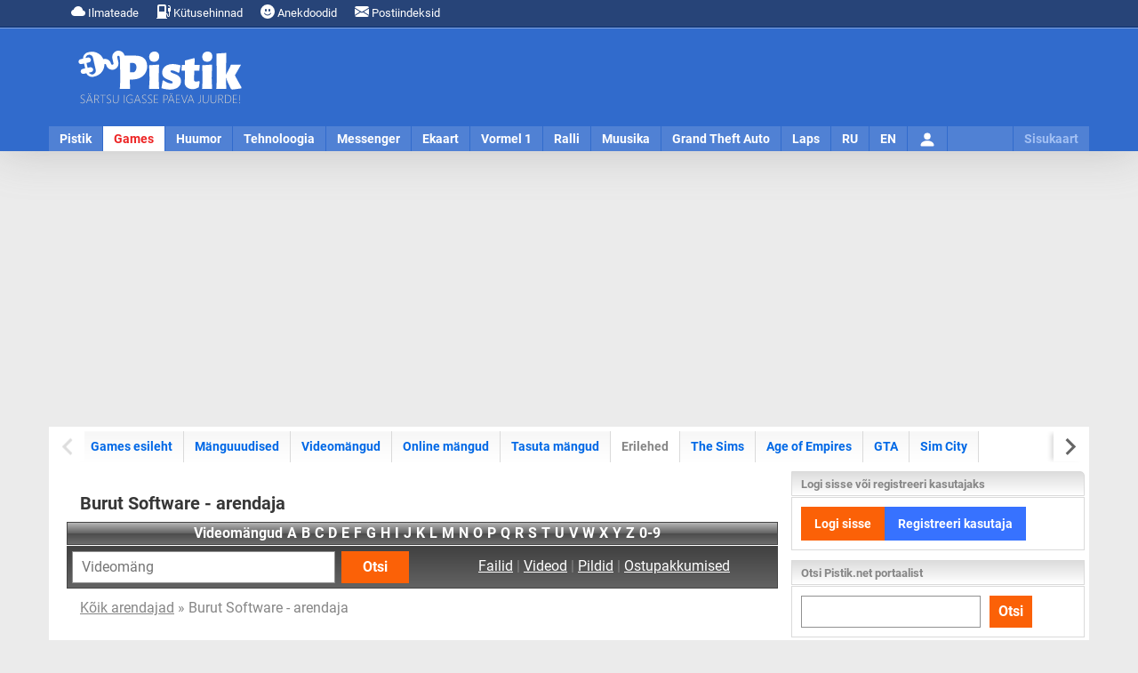

--- FILE ---
content_type: text/html; charset=UTF-8
request_url: https://www.pistik.net/games/arendaja/118/burut-software
body_size: 7459
content:
<!DOCTYPE html><html lang="et"><head><meta charset="utf-8"><meta name="language" content="et"><meta name="viewport" content="width=device-width, initial-scale=1"><link rel="profile" href="https://gmpg.org/xfn/11"><title>Burut Software - arendaja | Pistik.net</title><meta name="description" content="Burut Software - arendaja"><meta name="keywords" content="Pistik.net"><meta http-equiv="expires" content="0"><meta name="resource-type" content="document"><meta name="distribution" content="global"><meta name="robots" content="index,follow"><meta name="robots" content="all"><meta name="revisit-after" content="1 days"><meta name="rating" content="general"><meta name="author" content="UusWeb.ee"><meta name="generator" content="Pistik.net"><meta name="thumbnail" content="https://cdn.pistik.net/img/icon.png"><link rel="alternate" title="" href="" type="application/rss+xml" /><link rel="alternate" title="" href="" type="application/rss+xml" /><link rel="alternate" title="" href="" type="application/rss+xml" /><link rel="dns-prefetch" href="//www.googletagmanager.com"><link rel="dns-prefetch" href="//ajax.googleapis.com"><link rel="dns-prefetch" href="//cdn.pistik.net"><link href="https://cdn.pistik.net" crossorigin rel="preconnect"><link href="https://fonts.gstatic.com" crossorigin rel="preconnect"><link href="https://adservice.google.com/" crossorigin rel="preconnect"><link href="https://googleads.g.doubleclick.net/" crossorigin rel="preconnect"><link href="https://tpc.googlesyndication.com/" crossorigin rel="preconnect"><link rel="preload" href="https://cdn.pistik.net/css/webfonts/roboto-la-400.woff2" as="font" type="font/woff2" crossorigin><link rel="preload" href="https://cdn.pistik.net/css/webfonts/roboto-la-700.woff2" as="font" type="font/woff2" crossorigin><link rel="preload" href="https://cdn.pistik.net/css/webfonts/roboto-la-ex-400.woff2" as="font" type="font/woff2" crossorigin><link rel="preload" href="https://cdn.pistik.net/css/webfonts/roboto-la-ex-700.woff2" as="font" type="font/woff2" crossorigin><link rel="preload" href="https://cdn.pistik.net/img/logo-2025.svg" as="image" type="image/svg+xml" fetchpriority="high"><style> @font-face{font-display:swap;font-family:Roboto;font-style:normal;font-weight:400;src:local("Roboto"),url(/css/webfonts/roboto-la-400.woff2) format("woff2");unicode-range:u+00??,u+0131,u+0152-0153,u+02bb-02bc,u+02c6,u+02da,u+02dc,u+2000-206f,u+2074,u+20ac,u+2122,u+2191,u+2193,u+2212,u+2215,u+feff,u+fffd}@font-face{font-display:swap;font-family:Roboto;font-style:normal;font-weight:700;src:local("Roboto"),url(/css/webfonts/roboto-la-700.woff2) format("woff2");unicode-range:u+00??,u+0131,u+0152-0153,u+02bb-02bc,u+02c6,u+02da,u+02dc,u+2000-206f,u+2074,u+20ac,u+2122,u+2191,u+2193,u+2212,u+2215,u+feff,u+fffd}body,html{width:100%}body{background:#ebebeb;color:#373737;content-visibility:visible;font-family:Roboto,Arial,Helvetica,sans-serif;font-size:16px;height:100%;line-height:24px;margin:0;min-height:100%;padding:0}*{box-sizing:border-box}a{color:#0068e6;text-decoration:none}a:hover{color:#5482d5;text-decoration:underline}p{margin:0 0 24px}img.img-responsive{box-sizing:border-box;display:block;height:auto;max-width:100%}.notifications{background:#274478;border-bottom:1px solid #002c76;color:#fff;font-size:13px;position:relative}.notifications .container{height:30px;line-height:30px;padding:0 15px}.notifications ul{float:left;margin:0;padding:0}.notifications li{display:inline-block;margin:0;padding:0}.notifications a{color:#fff;display:inline-block;padding:0 10px}#pais_riba{background:#316bcc;border-top:1px solid #88a7dd;box-shadow:0 0 50px 0 hsla(0,0%,55%,.4);height:139px;width:100%}#header{height:139px;margin:auto}#logo{float:left;height:110px;padding:25px 30px;width:250px}#logo a{display:block}#pais_banner{float:left;height:90px;padding:10px 0;width:920px}@media only screen and (max-width:1170px){#pais_riba,#header,#logo,#pais_banner{height:auto;width:100%}#logo a{margin:auto;width:50%}}.menu-nav{background:hsla(0,0%,100%,.15);height:28px;position:relative}.menu-nav ul{list-style:none;margin:0;padding:0}.menu-nav ul li{float:left;margin:0;padding:0;text-align:center}.menu-nav ul a{border-right:1px solid #316bcc;color:#fff;display:block;float:left;font-size:14px;font-weight:700;height:28px;line-height:28px;padding:0 12px;text-align:center;text-decoration:none}.menu-nav ul a.selected{background:#fff;color:#ed2424}.nav-toggle{cursor:pointer;float:right;height:45px;padding:0 10px;position:relative;width:100%;z-index:4}.nav-toggle span:after,.nav-toggle span:before{content:"";left:0;position:absolute;top:-11px;backface-visibility:hidden;background-color:#fff;height:5px;transition:all .3s;width:35px}.nav-toggle span:after{top:11px}.nav-toggle span{display:block;position:relative;top:20px;backface-visibility:hidden;background-color:#fff;height:5px;transition:all .3s;width:35px}.nav-active{color:#fff;font-size:16px;font-weight:700;height:45px;line-height:45px}@media only screen and (max-width:1170px){.menu-nav{height:auto}.menu-nav ul{display:none}}.container{margin:auto;width:1170px}.container-content{background:#fff;padding:5px}#content{overflow:hidden}#content-main{float:left;padding:15px;width:830px}#content-sidebar{float:left;width:330px}.row{display:flex;flex-wrap:wrap;margin-left:-15px;margin-right:-15px}[class*=col-]{box-sizing:border-box;display:block;flex-basis:auto;flex-grow:1;float:left;padding-left:15px;padding-right:15px}.col-md-6{max-width:50%;width:50%}.col-md-10{max-width:83.33333333%;width:83.33333333%}.col-md-2{max-width:16.6666666667%;width:16.6666666667%}@media only screen and (max-width:1170px){.container,.container-main,#content-main,#content-sidebar{width:100%;float:none}.container-content{padding:0}}@media only screen and (max-width:768px){.col-sm-12{float:none;max-width:100%;width:100%}.row{margin-left:-15px;margin-right:-15px}}.pull-left{float:left}.pull-right{float:right}.text-center{text-center}.text-right{text-align:right}.hidden{display:none}@media only screen and (min-width:1170px){.hidden-desktop{display:none}}@media only screen and (max-width:768px){.hidden-mobile{display:none!important}}.page-title h1{font-size:20px;font-weight:700;margin:0}.section-box{margin-bottom:35px;padding:15px;border-bottom:1px solid #87b3ff}.inline-title h2{font-size:18px;font-weight:700;margin:0}.news-card .inline-title{margin:0 -15px 5px}.text-light{color:#868686}.text-dark{color:#373737!important}.news-featured-img{margin-bottom:10px;overflow:hidden;position:relative}.btn-primary{background:#fb6107;color:#fff;border:0;cursor:pointer;display:inline-block;padding:5px 8px;font-weight:700;font-size:13px}.ad-placeholder-top {align-items: center;display: flex;justify-content: center;margin: 15px 0;min-height: 280px;text-align: center;width: 100%;}</style><link rel="stylesheet" href="https://cdn.pistik.net/css/basic.css" type="text/css"><link rel="apple-touch-icon" sizes="180x180" href="https://www.pistik.net/apple-touch-icon.png"><link rel="icon" type="image/png" sizes="32x32" href="https://www.pistik.net/favicon-32x32.png"><link rel="icon" type="image/png" sizes="16x16" href="https://www.pistik.net/favicon-16x16.png"><link rel="manifest" href="https://www.pistik.net/site.webmanifest"><link rel="mask-icon" href="https://www.pistik.net/safari-pinned-tab.svg" color="#316bcc"><link rel="shortcut icon" href="https://www.pistik.net/favicon.ico"><meta name="msapplication-TileColor" content="#316bcc"><meta name="msapplication-config" content="https://www.pistik.net/browserconfig.xml"><meta name="theme-color" content="#ffffff"><script async src="https://www.googletagmanager.com/gtag/js?id=G-FSLQ7XJN9E"></script><script>window.dataLayer = window.dataLayer || [];function gtag(){dataLayer.push(arguments);}gtag('js', new Date());gtag('config', 'G-FSLQ7XJN9E');</script><script async src="https://pagead2.googlesyndication.com/pagead/js/adsbygoogle.js?client=ca-pub-7053539978506273" crossorigin="anonymous"></script></head><div id="notifications" class="notifications"><div class="container"><ul><li><a href="https://www.pistik.net/ilmateade"><svg xmlns="http://www.w3.org/2000/svg" width="16" height="16" fill="currentColor" class="bi bi-cloud-fill" viewBox="0 0 16 16"><path d="M4.406 3.342A5.53 5.53 0 0 1 8 2c2.69 0 4.923 2 5.166 4.579C14.758 6.804 16 8.137 16 9.773 16 11.569 14.502 13 12.687 13H3.781C1.708 13 0 11.366 0 9.318c0-1.763 1.266-3.223 2.942-3.593.143-.863.698-1.723 1.464-2.383"/></svg> Ilmateade</a></li><li><a href="https://www.pistik.net/kutusehinnad-eestis"><svg xmlns="http://www.w3.org/2000/svg" width="16" height="16" fill="currentColor" class="bi bi-fuel-pump-fill" viewBox="0 0 16 16"><path d="M1 2a2 2 0 0 1 2-2h6a2 2 0 0 1 2 2v8a2 2 0 0 1 2 2v.5a.5.5 0 0 0 1 0V8h-.5a.5.5 0 0 1-.5-.5V4.375a.5.5 0 0 1 .5-.5h1.495c-.011-.476-.053-.894-.201-1.222a.97.97 0 0 0-.394-.458c-.184-.11-.464-.195-.9-.195a.5.5 0 0 1 0-1q.846-.002 1.412.336c.383.228.634.551.794.907.295.655.294 1.465.294 2.081V7.5a.5.5 0 0 1-.5.5H15v4.5a1.5 1.5 0 0 1-3 0V12a1 1 0 0 0-1-1v4h.5a.5.5 0 0 1 0 1H.5a.5.5 0 0 1 0-1H1zm2.5 0a.5.5 0 0 0-.5.5v5a.5.5 0 0 0 .5.5h5a.5.5 0 0 0 .5-.5v-5a.5.5 0 0 0-.5-.5z"/></svg> Kütusehinnad
</a></li><li class="hidden-mobile"><a href="https://www.pistik.net/huumor/anekdoodid"><svg xmlns="http://www.w3.org/2000/svg" width="16" height="16" fill="currentColor" class="bi bi-emoji-smile-fill" viewBox="0 0 16 16"><path d="M8 16A8 8 0 1 0 8 0a8 8 0 0 0 0 16M7 6.5C7 7.328 6.552 8 6 8s-1-.672-1-1.5S5.448 5 6 5s1 .672 1 1.5M4.285 9.567a.5.5 0 0 1 .683.183A3.5 3.5 0 0 0 8 11.5a3.5 3.5 0 0 0 3.032-1.75.5.5 0 1 1 .866.5A4.5 4.5 0 0 1 8 12.5a4.5 4.5 0 0 1-3.898-2.25.5.5 0 0 1 .183-.683M10 8c-.552 0-1-.672-1-1.5S9.448 5 10 5s1 .672 1 1.5S10.552 8 10 8"/></svg> Anekdoodid
</a></li><li><a href="https://www.pistik.net/postiindeksid"><svg xmlns="http://www.w3.org/2000/svg" width="16" height="16" fill="currentColor" class="bi bi-envelope-fill" viewBox="0 0 16 16"><path d="M.05 3.555A2 2 0 0 1 2 2h12a2 2 0 0 1 1.95 1.555L8 8.414zM0 4.697v7.104l5.803-3.558zM6.761 8.83l-6.57 4.027A2 2 0 0 0 2 14h12a2 2 0 0 0 1.808-1.144l-6.57-4.027L8 9.586zm3.436-.586L16 11.801V4.697z"/></svg> Postiindeksid
</a></li></ul></div></div><div id="pais_riba"><div id="header" class="container"><div id="logo"><a href="https://www.pistik.net/" class="text-center"><img src="https://cdn.pistik.net/img/logo-2025.svg" alt="Pistik.net: Meelelahutus" title="Pistik.net: Meelelahutus" width="190" height="61" fetchpriority="high"></a></div><div id="pais_banner" class="hidden-mobile text-right"></div><div id="navmenu" class="menu-nav clearfix"><div class="hidden-desktop nav-toggle" id="navmenu-toggle"><span class="pull-right"></span><div id="navmenu-active" class="nav-active text-center">Pistik</div></div><ul id="navmenu-menu" class="clearfix"><li class="first"><a href="https://www.pistik.net/" title="Avaleht">Pistik</a></li><li><a href="https://www.pistik.net/games/" title="Games" class="selected">Games</a></li><li><a href="https://www.pistik.net/huumor/" title="Huumor">Huumor</a></li><li><a href="https://www.pistik.net/tehnoloogia/" title="Tehnoloogia">Tehnoloogia</a></li><li><a href="https://www.pistik.net/messenger/" title="Messenger">Messenger</a></li><li><a href="https://www.pistik.net/ekaart/" title="Ekaart">Ekaart</a></li><li><a href="https://www.pistik.net/vormel1/" title="Vormel 1">Vormel 1</a></li><li><a href="https://www.pistik.net/ralli/" title="Ralli, WRC">Ralli</a></li><li><a href="https://www.pistik.net/muusika/" title="Muusika">Muusika</a></li><li class="hidden-desktop"><a href="https://www.pistik.net/jalgpall/" title="Jalgpall" >Jalgpall</a></li><li><a href="https://www.pistik.net/gta/" title="Grand Theft Auto">Grand Theft Auto</a></li><li><a href="https://www.pistik.net/laps/" title="Laps ja pere">Laps</a></li><li class="hidden-desktop"><a href="https://www.pistik.net/reisimine" title="Reismine">Reisimine</a></li><li class="hidden-desktop"><a href="https://www.pistik.net/aoe/" title="Age of Empires">Age of Empires</a></li><li class="hidden-desktop"><a href="https://www.pistik.net/sims/" title="The Sims">The Sims</a></li><li class="hidden-desktop"><a href="https://www.pistik.net/simcity/" title="Sim City">Sim City</a></li><li class="hidden-desktop"><a href="https://www.pistik.net/sport/" title="Sport">Sport</a></li><li class="hidden-desktop"><a href="https://www.pistik.net/motokross/" title="Motokross">Motokross</a></li><li><a href="https://www.pistik.net/ru/" title="RU">RU</a></li><li><a href="https://www.pistik.net/en/" title="EN">EN</a></li><li id="lisa" class="hidden-mobile sitemap"><a href="https://www.pistik.net/sisukaart" title="Sisukaart" class="sitemap_sidebar_normal_open">Sisukaart</a></li><li id="user"><a href="https://www.pistik.net/logi-sisse"><svg xmlns="http://www.w3.org/2000/svg" width="20" height="20" fill="currentColor" class="bi bi-person-fill mt-2" viewBox="0 0 16 16"><path d="M3 14s-1 0-1-1 1-4 6-4 6 3 6 4-1 1-1 1zm5-6a3 3 0 1 0 0-6 3 3 0 0 0 0 6"/></svg><span class="hidden">Logi sisse</span></a></li></ul></div></div></div><div id="sitemap_placer" class="container"></div><div class="ad-placeholder-top"><ins class="adsbygoogle"
style="display:block"
data-ad-client="ca-pub-7053539978506273"
data-ad-slot="8702027224"
data-ad-format="auto"
data-full-width-responsive="true"></ins><script>(adsbygoogle = window.adsbygoogle || []).push({});</script></div><div id="content" class="container container-content clearfix"><div id="content-menu" class="clearfix"><div id="menusub" class="sub-menu-block splide" data-splide='{"pagination": false, "drag": true, "autoWidth": true, "free": true, "start": 0}'><div id="menusubinner" class="sub-menu-inner splide__track"><ul class="sub-menu-links splide__list" data-flickity='{ "cellAlign": "left", "contain": true, "cellSelector": "li", "pageDots": false, "prevNextButtons": false }'><li class="splide__slide"><a href="https://www.pistik.net/games/">Games esileht</a></li><li class="splide__slide"><a href="https://www.pistik.net/games/uudised">Mänguuudised</a></li><li class="splide__slide"><a href="https://www.pistik.net/games/videomangud">Videomängud</a></li><li class="splide__slide"><a href="https://www.pistik.net/games/online-mangud">Online mängud</a></li><li class="splide__slide"><a href="https://www.pistik.net/games/tasuta-mangud">Tasuta mängud</a></li><li class="splide__slide"><span class="text-light">Erilehed</span></li><li class="splide__slide"><a href="https://www.pistik.net/sims/">The Sims</a></li><li class="splide__slide"><a href="https://www.pistik.net/aoe/">Age of Empires</a></li><li class="splide__slide"><a href="https://www.pistik.net/gta/uudised/mang/5">GTA</a></li><li class="splide__slide"><a href="https://www.pistik.net/simcity/">Sim City</a></li></ul></div></div></div><div id="content-main"><div class="page-title"><h1>Burut Software - arendaja</h1></div><div class="section_title_grey text-center text-white mb-1"><a href="https://www.pistik.net/games/videomangud" class="hidden-mobile me-2"><strong>Videomängud</strong></a><span class="text-bold"><a href="https://www.pistik.net/games/videomangud/taht/a" class="me-2">A</a><a href="https://www.pistik.net/games/videomangud/taht/b" class="me-2">B</a><a href="https://www.pistik.net/games/videomangud/taht/c" class="me-2">C</a><a href="https://www.pistik.net/games/videomangud/taht/d" class="me-2">D</a><a href="https://www.pistik.net/games/videomangud/taht/e" class="me-2">E</a><a href="https://www.pistik.net/games/videomangud/taht/f" class="me-2">F</a><a href="https://www.pistik.net/games/videomangud/taht/g" class="me-2">G</a><a href="https://www.pistik.net/games/videomangud/taht/h" class="me-2">H</a><a href="https://www.pistik.net/games/videomangud/taht/i" class="me-2">I</a><a href="https://www.pistik.net/games/videomangud/taht/j" class="me-2">J</a><a href="https://www.pistik.net/games/videomangud/taht/k" class="me-2">K</a><a href="https://www.pistik.net/games/videomangud/taht/l" class="me-2">L</a><a href="https://www.pistik.net/games/videomangud/taht/m" class="me-2">M</a><a href="https://www.pistik.net/games/videomangud/taht/n" class="me-2">N</a><a href="https://www.pistik.net/games/videomangud/taht/o" class="me-2">O</a><a href="https://www.pistik.net/games/videomangud/taht/p" class="me-2">P</a><a href="https://www.pistik.net/games/videomangud/taht/q" class="me-2">Q</a><a href="https://www.pistik.net/games/videomangud/taht/r" class="me-2">R</a><a href="https://www.pistik.net/games/videomangud/taht/s" class="me-2">S</a><a href="https://www.pistik.net/games/videomangud/taht/t" class="me-2">T</a><a href="https://www.pistik.net/games/videomangud/taht/u" class="me-2">U</a><a href="https://www.pistik.net/games/videomangud/taht/v" class="me-2">V</a><a href="https://www.pistik.net/games/videomangud/taht/w" class="me-2">W</a><a href="https://www.pistik.net/games/videomangud/taht/x" class="me-2">X</a><a href="https://www.pistik.net/games/videomangud/taht/y" class="me-2">Y</a><a href="https://www.pistik.net/games/videomangud/taht/z" class="me-2">Z</a><a href="https://www.pistik.net/games/videomangud/taht/09"">0-9</a></span></div><div class="section-box-search section-box-item"><div class="row"><div class="col-md-6 col-sm-12"><form method="post" action="https://www.pistik.net/games/manguotsing"><input type="text" name="otsing" maxlength="100" class="form-control" placeholder="Videomäng" /><button type="submit" class="btn btn-medium btn-primary pull-right">Otsi</button></form></div><div class="col-md-6 col-sm-12"><div class="legend legend-medium text-light text-center"><a href="https://www.pistik.net/games/failid" class="text-white">Failid</a> | <a href="https://www.pistik.net/games/trailerid" class="text-white">Videod</a> | <a href="https://www.pistik.net/games/pildid" class="text-white">Pildid</a> | <a href="https://www.pistik.net/games/osta" class="text-white">Ostupakkumised</a></div></div></div></div><div class="breadcrumb text-light"><a href="https://www.pistik.net/games/arendajad">Kõik arendajad</a> &raquo; Burut Software - arendaja </div><div class="developer_box"><div class="section-box"> Koduleht: <a href="http://www.burut.ru" target="_blank" rel="nofollow">Külasta</a><br></div><div class="inline-title"><h3>Mänge arendajalt Burut Software</h3></div><div class="section-box"> &rsaquo; <a href="https://www.pistik.net/games/videomang/69/ubersoldier-pc">UberSoldier <span class="platvorm_badget platvorm_badget_1 ms-2">PC</span></a><br />&rsaquo; <a href="https://www.pistik.net/games/videomang/191/the-wall-pc">The Wall <span class="platvorm_badget platvorm_badget_1 ms-2">PC</span></a><br />&rsaquo; <a href="https://www.pistik.net/games/videomang/599/ubersoldier-2-the-end-of-hitler-pc">UberSoldier 2: The End of Hitler <span class="platvorm_badget platvorm_badget_1 ms-2">PC</span></a><br />&rsaquo; <a href="https://www.pistik.net/games/videomang/877/the-way-of-cossack-pc">The Way of Cossack <span class="platvorm_badget platvorm_badget_1 ms-2">PC</span></a><br /></div></div><hr class="separator"><div class="inline-title"><h3>Vaata lisaks</h3></div><div class="section-block-wide section-block-lookmore"><div class="row hidden-mobile"><div class="col-md-6 col-sm-12"><a href="https://www.pistik.net/horoskoop/7445/nadala-horoskoop-1-7-detsember-2025" class="news-card"><div class="news-featured-img"><picture><source srcset="https://cdn.pistik.net/portaal/static/news/nadala-horoskoop-1-7-detsember-2025-thumb.webp"><img src="https://cdn.pistik.net/portaal/static/news/nadala-horoskoop-1-7-detsember-2025-thumb.jpg" class="img-responsive" alt="Nädala horoskoop 1. - 7. detsember 2025" title="Nädala horoskoop 1. - 7. detsember 2025" width="600" height="400" loading="lazy"></picture></div><div class="inline-title"><h4>Nädala horoskoop 1. - 7. detsember 2025</h4></div></a><div class="inline-text"><p>Algav detsembrinädal toob endaga värsket energiat, uusi mõtteid ja võimaluse aasta lõpus veel midagi olulist käima lükata. Planeediseisud soodustavad selgust, osadust ja sisemiste eesmärkide korrastamist. Iga tähemärk leiab nüüd midagi, mis aitab tal enesekindlamalt edasi liikuda — olgu siis suhete, töö või enesearengu vallas.</p></div></div><div class="col-md-6 col-sm-12"><a href="https://www.pistik.net/uudis/7444/tana-1-detsembril-2025-on-eestis-peamiselt-pilves-ilm-mitmel-pool-sajab-vihma" class="news-card"><div class="news-featured-img"><picture><source srcset="https://cdn.pistik.net/portaal/static/news/ilmateade-pilves-thumb.webp"><img src="https://cdn.pistik.net/portaal/static/news/ilmateade-pilves-thumb.jpg" class="img-responsive" alt="Täna, 1. detsembril 2025 on Eestis peamiselt pilves ilm, mitmel pool sajab vihma" title="Täna, 1. detsembril 2025 on Eestis peamiselt pilves ilm, mitmel pool sajab vihma" width="600" height="400" loading="lazy"></picture></div><div class="inline-title"><h4>Täna, 1. detsembril 2025 on Eestis peamiselt pilves ilm, mitmel pool sajab vihma</h4></div></a><div class="inline-text"><p>Täna, 1. detsembril 2025 on Eestis peamiselt pilves ilm. Mitmel pool sajab vihma, pärastlõunal sadu harveneb. Paiguti on udu. Puhub lõuna- ja edelatuul 5-12, rannikul puhanguti kuni 18, saarte läänerannikul kuni 14, puhanguti kuni 20 m/s, õhtu poole tuul nõrgeneb järk-järgult. Õhutemperatuur on 2..6, saartel kuni 8°C. </p></div></div></div><div class="row hidden-mobile"><div class="col-md-6 col-sm-12"><a href="https://www.pistik.net/uudis/7442/tana-28-novembril-2025-on-eestis-pilves-ilm-paljudes-kohtades-sajab-vihma" class="news-card"><div class="news-featured-img"><picture><source srcset="https://cdn.pistik.net/portaal/static/news/ilmateade-thumb.webp"><img src="https://cdn.pistik.net/portaal/static/news/ilmateade-thumb.jpg" class="img-responsive" alt="Täna, 28. novembril 2025 on Eestis pilves ilm, paljudes kohtades sajab vihma" title="Täna, 28. novembril 2025 on Eestis pilves ilm, paljudes kohtades sajab vihma" width="600" height="400" loading="lazy"></picture></div><div class="inline-title"><h4>Täna, 28. novembril 2025 on Eestis pilves ilm, paljudes kohtades sajab vihma</h4></div></a><div class="inline-text"><p>Täna, 28. novembril 2025 on Eestis pilves ilm. Paljudes kohtades sajab vihma, Ida-Eestis võib sekka tulla ka lörtsi ja jäävihma, on jäiteoht. Puhub lõuna- ja edelatuul 5-10, puhanguti kuni 15, saartel ja rannikul 10-15, puhanguti kuni 22 m/s. Õhutemperatuur on Lääne-Eestis +4..+9, idapoolsetes maakondades 0..+4°C.</p></div></div><div class="col-md-6 col-sm-12"><a href="https://www.pistik.net/ralli/uudis/7440/fourmaux-juhib-saudi-araabia-rallit-neljapaevase-paeva-jarel-tanak-neljas" class="news-card"><div class="news-featured-img"><picture><source srcset="https://cdn.pistik.net/ralli/static/news/fourmaux-juhib-saudi-araabia-rallit-reedese-paeva-jarel-tanak-neljas-thumb.webp"><img src="https://cdn.pistik.net/ralli/static/news/fourmaux-juhib-saudi-araabia-rallit-reedese-paeva-jarel-tanak-neljas-thumb.jpg" class="img-responsive" alt="Fourmaux juhib Saudi Araabia rallit neljapäevase päeva järel, Tänak neljas" title="Fourmaux juhib Saudi Araabia rallit neljapäevase päeva järel, Tänak neljas" width="600" height="400" loading="lazy"></picture></div><div class="inline-title"><h4>Fourmaux juhib Saudi Araabia rallit neljapäevase päeva järel, Tänak neljas</h4></div></a><div class="inline-text"><p>Saudi Araabia ralli esimene täispikk võistluspäev pakkus oodatult karmisid olusid, pikad maratonkatsed ja liivased lõigud muutsid rehvivaliku ning sõidurütmi hoidmise kriitiliseks. Reede õhtuks on liider Adrien Fourmaux (Hyundai), kes hoiab Toyota ja M-Sporti noorte ees mõnesekundilist edu.</p></div></div></div><div class="row hidden-mobile"><div class="col-md-6 col-sm-12"><a href="https://www.pistik.net/ekaart/kaardid/sunnipaev" class="news-card"><div class="news-featured-img"><picture><source srcset="https://cdn.pistik.net/portaal/static/look-more/sunnipaeva-e-kaardid.webp"><img src="https://cdn.pistik.net/portaal/static/look-more/sunnipaeva-e-kaardid.jpg" class="img-responsive" alt="Sünnipäeva e-kaardid" title="Sünnipäeva e-kaardid" width="600" height="400" loading="lazy"></picture></div><div class="inline-title"><span class="h4">Sünnipäeva e-kaardid</span></div></a><div class="inline-text"><p>Saada tervitused digitaalselt e-kaardiga nii kaugele kui lähedale ja tee kõik rõõmsaks!</p></div></div><div class="col-md-6 col-sm-12"><a href="https://www.pistik.net/sunnipaeva-luuletused" class="news-card"><div class="news-featured-img"><picture><source srcset="https://cdn.pistik.net/portaal/static/look-more/sunnipaeva-luuletused.webp"><img src="https://cdn.pistik.net/portaal/static/look-more/sunnipaeva-luuletused.jpg" class="img-responsive" alt="Sünnipäeva luuletused" title="Sünnipäeva luuletused" width="600" height="400" loading="lazy"></picture></div><div class="inline-title"><span class="h4">Sünnipäeva luuletused</span></div></a><div class="inline-text"><p>Otsid luuletust või salmi, et see lisada kaardile, siit leiad kindlasti sobiva!</p></div></div><div class="col-md-6 col-sm-12"></div></div></div></div><div id="content-sidebar"><div class="menu_pos"><div class="menu_box_top"><ul><li><span class="h4-top">Logi sisse või registreeri kasutajaks</span></li></ul></div><div class="menu_box_ylemine"><div class="user_info_box"><a href="https://www.pistik.net/logi-sisse" class="btn btn-big btn-primary">Logi sisse</a><a href="https://www.pistik.net/registreeri-kasutaja" class="btn btn-big btn-login">Registreeri kasutaja</a></div></div></div><div class="menu_pos"><div class="menu_box_top"><ul><li><span class="h4-tav">Otsi Pistik.net portaalist</span></li></ul></div><div class="menu_box"><form method="get" action="https://www.pistik.net/otsing"><div class="row row-mini"><div class="col-md-8 col-sm-12"><label class="screen-reader-text" for="pistik_search">Otsi kogu lehelt</label><input name="q" id="pistik_search" type="text" class="form-control"></div><div class="col-md-4 col-sm-12"><button type="submit" class="btn btn-primary btn-medium">Otsi</button></div></div></form></div></div><div class="menu_pos"><div class="menu_box_top"><ul><li><span class="h4-tav">Tänased ja tulevased pühad kalendris</span></li></ul></div><div class="menu_box news-text"><p>Laupäev 6. detsember</p><p class="text-bold">Talvine nigulapäev</p><hr class="separator"><p>Kolmapäev 24. detsember</p><p class="text-bold">Jõululaupäev</p><p>Tuntud kui ka jõuluõhtu. Eestis on see päev riigipüha. Kristliku kalendri järgi on see Jeesus Kristuse sünni päev. Levinud kommete kohaselt süüakse ja juuakse siis rikkalikku jõulusööki ning tuleb jõuluvana ja toob kingitusi.</p><hr class="separator"><p>Neljapäev 25. detsember</p><p class="text-bold">1. jõulupüha</p><p>Esimene jõulupüha on Eestis riigipüha ja puhkepäev. Kristliku kalendri järgi tähistatakse siis jõululaupäeval (24 detsember) sündinud Jeesuse Kristuse sündi.</p></div></div><div class="menu_pos"><div class="menu_box_top"><ul><li><span class="h4-tav">Tänased nimepäevalised</span></li></ul></div><div class="menu_box news-text"><p class="text-bold">Täna on nimepäev järgmistel nimedel:</p><p>Barbara, Barba, Parba, Varve, Varje, Varju </p><p>Palju õnne kõigile!</p></div></div><div class="menu_pos"><div class="menu_box_top"><ul><li><h4 class="tav">Suvaline onlinemäng</h4></li></ul></div><div class="menu_box_wide"><a href="https://www.pistik.net/games/onlinemang/429/mini-race-rush" target="_blank"><img src="https://cdn.pistik.net/games/static/flash_game/mini-rush-race.jpg" alt="Mini Race Rush" title="Mini Race Rush" class="img-responsive" /></a><div class="section-box-area text-light">Vaata ka: <a href="https://www.pistik.net/games/online-mangud">Online mängud</a></div></div></div><div class="row row-mini hidden-mobile"><div class="col-md-12"><div class="section-box-item text-center"></div></div></div></div><div id="banner_content_bottom" class="clearfix hidden-mobile text-center"></div></div><div id="sitemap_sidebar" style="display: none"></div><div id="footer" class="container"><div id="jalus_tekst">Pistik.net meelelahutus- ja infoportaal | 2004 - 2025 | Versioon 3.3 | 4.12.2025 01:05:38 | Teenust toetab <a href="https://www.uusweb.ee/"><strong>UusWeb</strong></a><br /><a href="https://pistik.blog/">Blogi</a> | <a href="https://www.pistik.net/kontakt">Kontakt</a> | <a href="https://www.pistik.net/reklaam">Reklaam</a></div></div><script src="https://cdn.pistik.net/js/basic.js" defer></script><script>/*
jQuery(function(){jQuery("#game_bookmarks_list dl").mouseover(function(){jQuery(this).addClass("over");
}).mouseout(function(){jQuery(this).removeClass("over");
});
//https://www.pistik.net/games/function/games_yl_search_autocomplete.php
});*/
</script><script></script></body></html>

--- FILE ---
content_type: text/html; charset=utf-8
request_url: https://www.google.com/recaptcha/api2/aframe
body_size: 267
content:
<!DOCTYPE HTML><html><head><meta http-equiv="content-type" content="text/html; charset=UTF-8"></head><body><script nonce="O_q-7vDK6OFhAcEK6bTHDg">/** Anti-fraud and anti-abuse applications only. See google.com/recaptcha */ try{var clients={'sodar':'https://pagead2.googlesyndication.com/pagead/sodar?'};window.addEventListener("message",function(a){try{if(a.source===window.parent){var b=JSON.parse(a.data);var c=clients[b['id']];if(c){var d=document.createElement('img');d.src=c+b['params']+'&rc='+(localStorage.getItem("rc::a")?sessionStorage.getItem("rc::b"):"");window.document.body.appendChild(d);sessionStorage.setItem("rc::e",parseInt(sessionStorage.getItem("rc::e")||0)+1);localStorage.setItem("rc::h",'1764803140546');}}}catch(b){}});window.parent.postMessage("_grecaptcha_ready", "*");}catch(b){}</script></body></html>

--- FILE ---
content_type: text/css
request_url: https://cdn.pistik.net/css/basic.css
body_size: 8580
content:
@font-face{font-display:swap;font-family:Roboto;font-style:normal;font-weight:400;src:local("Roboto"),url(webfonts/roboto-cy-ex-400.woff2) format("woff2");unicode-range:u+0460-052f,u+1c80-1c88,u+20b4,u+2de0-2dff,u+a640-a69f,u+fe2e-fe2f}@font-face{font-display:swap;font-family:Roboto;font-style:normal;font-weight:400;src:local("Roboto"),url(webfonts/roboto-cy-400.woff2) format("woff2");unicode-range:u+0301,u+0400-045f,u+0490-0491,u+04b0-04b1,u+2116}@font-face{font-display:swap;font-family:Roboto;font-style:normal;font-weight:400;src:local("Roboto"),url(webfonts/roboto-gr-ex-400.woff2) format("woff2");unicode-range:u+1f??}@font-face{font-display:swap;font-family:Roboto;font-style:normal;font-weight:400;src:local("Roboto"),url(/css/webfonts/roboto-gr-400.woff2) format("woff2");unicode-range:u+0370-03ff}@font-face{font-display:swap;font-family:Roboto;font-style:normal;font-weight:400;src:local("Roboto"),url(/css/webfonts/roboto-la-ex-400.woff2) format("woff2");unicode-range:u+0100-024f,u+0259,u+1e??,u+2020,u+20a0-20ab,u+20ad-20cf,u+2113,u+2c60-2c7f,u+a720-a7ff}@font-face{font-display:swap;font-family:Roboto;font-style:normal;font-weight:400;src:local("Roboto"),url(/css/webfonts/roboto-la-400.woff2) format("woff2");unicode-range:u+00??,u+0131,u+0152-0153,u+02bb-02bc,u+02c6,u+02da,u+02dc,u+2000-206f,u+2074,u+20ac,u+2122,u+2191,u+2193,u+2212,u+2215,u+feff,u+fffd}@font-face{font-display:swap;font-family:Roboto;font-style:normal;font-weight:700;src:local("Roboto"),url(/css/webfonts/roboto-cy-ex-700.woff2) format("woff2");unicode-range:u+0460-052f,u+1c80-1c88,u+20b4,u+2de0-2dff,u+a640-a69f,u+fe2e-fe2f}@font-face{font-display:swap;font-family:Roboto;font-style:normal;font-weight:700;src:local("Roboto"),url(/css/webfonts/roboto-cy-700.woff2) format("woff2");unicode-range:u+0301,u+0400-045f,u+0490-0491,u+04b0-04b1,u+2116}@font-face{font-display:swap;font-family:Roboto;font-style:normal;font-weight:700;src:local("Roboto"),url(/css/webfonts/roboto-gr-ex-700.woff2) format("woff2");unicode-range:u+1f??}@font-face{font-display:swap;font-family:Roboto;font-style:normal;font-weight:700;src:local("Roboto"),url(/css/webfonts/roboto-gr-700.woff2) format("woff2");unicode-range:u+0370-03ff}@font-face{font-display:swap;font-family:Roboto;font-style:normal;font-weight:700;src:local("Roboto"),url(/css/webfonts/roboto-la-ex-700.woff2) format("woff2");unicode-range:u+0100-024f,u+0259,u+1e??,u+2020,u+20a0-20ab,u+20ad-20cf,u+2113,u+2c60-2c7f,u+a720-a7ff}@font-face{font-display:swap;font-family:Roboto;font-style:normal;font-weight:700;src:local("Roboto"),url(/css/webfonts/roboto-la-700.woff2) format("woff2");unicode-range:u+00??,u+0131,u+0152-0153,u+02bb-02bc,u+02c6,u+02da,u+02dc,u+2000-206f,u+2074,u+20ac,u+2122,u+2191,u+2193,u+2212,u+2215,u+feff,u+fffd}body,html{width:100%}body{background:#ebebeb;color:#373737;content-visibility:visible;font-family:Roboto,Arial,Helvetica,sans-serif;font-size:16px;height:100%;line-height:24px;margin:0;min-height:100%;padding:0}*{box-sizing:border-box}body,button,input,select,textarea{color:#373737;font-family:Roboto,Arial,Helvetica,sans-serif;font-size:16px;line-height:24px}a{color:#0068e6;text-decoration:none}a:hover{color:#5482d5;text-decoration:underline}form{display:inline;margin:0}:focus{outline:none}p{margin:0 0 24px}p.lead{margin:0}.notifications{background:#274478;border-bottom:1px solid #002c76;color:#fff;font-size:13px;position:relative}.notifications .container{height:30px;line-height:30px;padding:0 15px}@media only screen and (max-width:768px){.notifications .container{padding:0}}.notifications .label{color:#ccc;float:left;font-weight:700}.notifications a{color:#fff;display:inline-block;padding:0 10px}.notifications ul{float:left;margin:0;padding:0}.notifications li{display:inline-block;margin:0;padding:0}#pais_riba{background:#316bcc;border-top:1px solid #88a7dd;box-shadow:0 0 50px 0 hsla(0,0%,55%,.4);height:139px;width:100%}@media only screen and (max-width:1170px){#pais_riba{height:auto}}.ad-placeholder-top{display:block;margin:15px 0;min-height:280px;overflow:hidden;text-align:center;width:100%}#header{height:139px;margin:auto}@media only screen and (max-width:1170px){#header{height:auto}}#logo{float:left;height:110px;padding:25px 30px;width:250px}@media only screen and (max-width:1170px){#logo{height:auto;width:100%}}#logo a{display:block}@media only screen and (max-width:1170px){#logo a{margin:auto;width:50%}}#pais_banner{float:left;height:90px;padding:10px 0;width:920px}@media only screen and (max-width:1170px){#pais_banner{height:auto;width:100%}}#pais_banner .banner-code,#pais_banner .banner-img{display:block;height:90px;margin:0}@media only screen and (max-width:1170px){#pais_banner .banner-code,#pais_banner .banner-img{height:auto}}#banner_content_bottom{border-bottom:1px solid #8fade4;border-top:1px solid #8fade4;margin:0 auto;overflow:hidden;padding:0 0 5px;width:100%}.menu-nav{background:hsla(0,0%,100%,.15);height:28px;position:relative}@media only screen and (max-width:1170px){.menu-nav{height:auto}}.menu-nav ul{list-style:none;margin:0;padding:0}@media only screen and (max-width:1170px){.menu-nav ul{display:none}}.menu-nav ul li{float:left;margin:0;padding:0;text-align:center}@media only screen and (max-width:1170px){.menu-nav ul li{float:none}}.menu-nav ul li.sitemap{float:right}.menu-nav ul li.sitemap a{border-left:1px solid #316bcc;border-right:0;color:#a3c0f3}.menu-nav ul a{border-right:1px solid #316bcc;color:#fff;display:block;float:left;font-size:14px;font-weight:700;height:28px;line-height:28px;padding:0 12px;text-align:center;text-decoration:none}@media only screen and (max-width:1170px){.menu-nav ul a{float:none;font-size:16px;height:45px;line-height:45px}}.menu-nav ul a.selected{background:#fff;color:#ed2424}.menu-nav ul a:hover{background:hsla(0,0%,100%,.3)}.nav-toggle{cursor:pointer;float:right;height:45px;padding:0 10px;position:relative;width:100%;z-index:4}.nav-toggle span:after,.nav-toggle span:before{content:"";left:0;position:absolute;top:-11px}.nav-toggle span:after{top:11px}.nav-toggle span{display:block;position:relative;top:20px}.nav-toggle span,.nav-toggle span:after,.nav-toggle span:before{backface-visibility:hidden;background-color:#fff;height:5px;transition:all .3s;width:35px}.nav-toggle.on span{background-color:transparent}.nav-toggle.on span:before{transform:rotate(45deg) translate(8px,8px)}.nav-toggle.on span:after{transform:rotate(-45deg) translate(7px,-8px)}.nav-active{color:#fff;font-size:16px;font-weight:700;height:45px;line-height:45px}.on .nav-active{display:none}#banner_content_top{background:#fff;margin:auto auto 5px;padding:5px}@media only screen and (min-width:1170px){#banner_content_top{height:210px}}.container{margin:auto;width:1170px}@media only screen and (max-width:1170px){.container{width:100%}}.container-main{width:840px}@media only screen and (max-width:1170px){.container-main{width:100%}}.container-content{background:#fff;padding:5px}@media only screen and (max-width:1170px){.container-content{padding:0}#content{overflow:hidden}}#content-main{float:left;padding:15px;width:830px}@media only screen and (max-width:1170px){#content-main{float:none;width:100%}}@media only screen and (max-width:768px){#content-main{padding:10px 0}}.page-title,.page_title{font-size:18px;font-weight:700;line-height:22px;padding:10px 15px;width:100%}@media only screen and (max-width:768px){.page-title,.page_title{padding:10px 15px}}.page-title h1,.page-title h2,.page-title h3,.page_title h1,.page_title h2,.page_title h3{font-size:20px;font-weight:700;margin:0}.page-title a.pull-right,.page_title a.pull-right{margin-left:8px}.breadcrumb{padding:0 15px 10px}@media only screen and (max-width:768px){.breadcrumb{padding:10px 15px}}#content-menu{padding:0 0 10px}.sub-menu-block{height:35px}@media only screen and (max-width:1170px){.sub-menu-block{height:55px;padding:10px 0}}.sub-menu-inner{margin-left:30px;margin-right:30px;z-index:0}.splide,.sub-menu-inner{overflow:hidden;position:relative}.splide{outline:none}.splide__arrow{background:#fff;border:0;box-shadow:-5px 0 5px -2px #ddd;color:#ddd;cursor:pointer;height:35px;padding:0 5px;position:absolute;top:49%;width:35px;z-index:2}.splide__arrow svg{fill:#666;stroke:currentColor;stroke-linecap:square;stroke-width:0px;height:20px;vertical-align:middle;width:20px}.splide__arrow:hover svg{fill:#444}.splide__arrow[disabled]{box-shadow:none}.splide__arrow[disabled] svg{fill:#ddd}.splide__arrow--prev{left:0;transform:scaleX(-1) translateY(-50%)}.splide__arrow--next{right:0;transform:translateY(-50%)}.sub-menu-links{backface-visibility:hidden;display:flex;height:100%;list-style-type:none;margin:0!important;margin:0;padding:0!important;padding:0;transform-style:preserve-3d}.sub-menu-links li{float:left}.sub-menu-links li a{background:#f7f7f7;background:linear-gradient(180deg,#fff 0,#f7f7f7 2%,#fff);border-right:1px solid #dadada;color:#0068e6;display:block;filter:progid:DXImageTransform.Microsoft.gradient(startColorstr="#FFF",endColorstr="#FFF",GradientType=0);font-size:14px;font-weight:700;height:35px;line-height:35px;padding:0 12px;white-space:nowrap}@media only screen and (max-width:1170px){.sub-menu-links li a{font-size:14px}}.sub-menu-links li a:hover{background:#fff;text-decoration:none}.sub-menu-links li a.selected{color:#ed2424}.sub-menu-links li span{background:#fff;border-right:1px solid #dadada;display:block;font-size:14px;font-weight:700;height:35px;line-height:35px;padding:0 12px;white-space:nowrap}@media only screen and (max-width:1170px){.sub-menu-links li span{font-size:14px}}#content-sidebar{float:left;width:330px}@media only screen and (max-width:1170px){#content-sidebar{float:none;width:100%}}.menu_pos{padding:0 0 10px;width:100%}.menu_box_top ul{list-style:none;width:100%}.menu_box_top ul,.menu_box_top ul li{margin:0;padding:0}.menu_box_top ul li .h4-top,.menu_box_top ul li h4.top{border:1px solid #dadada;border-top-right-radius:5px;margin:0 0 1px}.menu_box_top ul li .h4-tav,.menu_box_top ul li .h4-top,.menu_box_top ul li h4.tav,.menu_box_top ul li h4.top{background:#ddd;background:linear-gradient(180deg,#ddd 0,#fff);color:#868686;display:block;filter:progid:DXImageTransform.Microsoft.gradient(startColorstr="#DDD",endColorstr="#FFF",GradientType=0);font-size:13px;font-weight:700;height:28px;line-height:28px;padding:0 0 0 10px;width:100%}.menu_box_top ul li .h4-tav,.menu_box_top ul li h4.tav{border:1px solid #dadada;margin:1px 0}.menu_box,.menu_box_keskel{border:1px solid #dadada;padding:10px}.menu_box_keskel{text-align:center}.menu_box_ylemine{border:1px solid #dadada;padding:10px}.menu_box_ylemine_keskel{border-bottom:1px solid #dadada;border-left:1px solid #dadada;border-right:1px solid #dadada;padding:10px;text-align:center}.menu_box_wide{border:1px solid #dadada}.section-title,.section_title{background:#e3edff;background:linear-gradient(0deg,#e3edff,#bad3ff 50%,#caddff 0,#c8dcff 99%,#eff5ff 0,#eff5ff);border:1px solid #87b3ff;height:24px;line-height:24px;padding:0 0 0 15px}.section-title a,.section_title a{color:#1b4f80;text-shadow:0 1px 0 #fff}.section_title_grey{background:#ebebeb;background:linear-gradient(180deg,#ebebeb,#b5b5b5 1%,#616161 50%,#4c4c4c 0,#6b6b6b 99%,#282828);border:1px solid #454545;color:#fff;line-height:24px;min-height:24px;padding:0 0 0 10px}.section-title h1,.section-title h2,.section-title h3,.section-title h4,.section_box h1,.section_title h1,.section_title h2,.section_title h3,.section_title_grey h1,.section_title_grey h2{font-size:13px;font-weight:700;margin:0}.section_title a{text-decoration:underline}.section_title a:hover{text-decoration:none}.section-box,.section-box-block-area,.section-box-full,.section_box,.section_box_center,.section_box_nobrd,.sisu_box_keskel{margin-bottom:35px;padding:15px}@media only screen and (max-width:768px){.section-box,.section-box-block-area,.section-box-full,.section_box,.section_box_center,.section_box_nobrd,.sisu_box_keskel{padding:5px 15px}}.section-box-full{padding-left:0;padding-right:0}@media only screen and (max-width:768px){.section-box-full{padding:5px 0}}.section-box,.section-box-full,.section-box-wide,.section_box,.section_box_center,.section_box_wide{border-bottom:1px solid #87b3ff}.section-box-light{border-bottom:1px solid #e7e7e7}.section_box h3{margin:0;padding:0}.like_box{display:inline-block;vertical-align:middle}.section-box,.section-box-full{width:100%}.section-box-full>.section-title,.section-box-full>a>.section-title,.section-box>.section-title,.section-box>a>.section-title{margin:-5px -15px 5px}.section-box .news-text .inline-title,.section-box .news_text .inline-title,.section-box-full .news-text .inline-title,.section-box-full .news_text .inline-title,.section-box-full.news-text .inline-title,.section-box-full>.inline-title,.section-box-full>a>.inline-title,.section-box.news-text .inline-title,.section-box>.inline-title,.section-box>a>.inline-title{margin:0 -15px 5px}@media only screen and (max-width:768px){.section-box .news-text .inline-title,.section-box .news_text .inline-title,.section-box-full .news-text .inline-title,.section-box-full .news_text .inline-title,.section-box-full.news-text .inline-title,.section-box-full>.inline-title,.section-box-full>a>.inline-title,.section-box.news-text .inline-title,.section-box>.inline-title,.section-box>a>.inline-title{margin-left:-15px;margin-right:-15px}}.section-box-full.news-text .inline-title,.section-box.news-text .inline-title{padding-bottom:0;padding-top:0}.section-box-block,.section-box-wide,.section-box-wide-nobrd,.section_box_wide,.section_box_wide_nobrd{margin-bottom:35px}.section-box-item{margin-bottom:10px}.section_box_center,.sisu_box_keskel{text-align:center}.section-box-area,.section_box_nomar,.section_box_nomar_nobrd{padding:15px}@media only screen and (max-width:768px){.section-box-area,.section_box_nomar,.section_box_nomar_nobrd{padding:5px 15px}}.section-inner,.section_inner{padding:5px}@media only screen and (max-width:768px){.section-inner,.section_inner{padding:5px 15px}}.section-box-gray{background:#f3f3f3;margin-bottom:10px;padding:10px}.section-box-gray img.img{background:#fff;border:1px solid #e7e7e7;display:block;margin:auto;padding:4px}.section-box-gray-wide{background:#f3f3f3;margin-bottom:10px}hr.separator{background:#999;border:0;height:1px;margin:10px 0}.section-media-text{float:left;width:520px}.section-media-text p{margin-top:0}.submenu{background:#414141;border:1px solid #454545;color:#fff;font-size:14px;line-height:26px;margin-bottom:10px;padding:0;width:100%}.submenu ul{list-style:none;margin:0;padding:0}.submenu ul li{float:left;margin:0;padding:0}.submenu ul li a,.submenu ul li span.link{border-right:1px solid #a9a9a9;color:#fff;display:block;float:left;font-weight:700;padding:0 10px}.submenu ul li a:hover{background:#3a3a3a}.submenu ul li a.aktiv,.submenu ul li a.selected{background:#777;bottom:0;margin-bottom:-1px;padding-bottom:1px;position:relative}.submenu-mini{font-size:13px}.submenu-white{background:#eee;border:1px solid #ddd}.submenu-white ul li a,.submenu-white ul li span.link{border-right:1px solid #ccc;color:#0068e6;font-weight:400}.submenu-white ul li a:hover,.submenu-white ul li span.link:hover{background:#ddd}.submenu-white ul li a.aktiv,.submenu-white ul li a.selected,.submenu-white ul li span.link.aktiv,.submenu-white ul li span.link.selected{background:#fff}.submenu-white ul li span.link{color:#373737}.section_box_gradient,.section_box_search{background:#347ec4;background:-o-linear-gradient(top,#347ec4,#fff);border:1px solid #2770b7;border-radius:0 0 5px 5px;filter:progid:DXImageTransform.Microsoft.gradient(startColorstr="#347EC4",endColorstr="#FFFFFF");overflow:hidden;padding:5px;width:100%}.section_box_search_corners{overflow:hidden;padding:5px;width:608px}.section_box_search_form{float:left;width:220px}.section_box_search_legend{float:left;font-size:11px;line-height:22px;width:320px}.section_box_search_legend input[type=radio]{margin-top:1px}.section-box-search{background:#414141;background:linear-gradient(0deg,#636363,#414141);border:1px solid #454545;filter:progid:DXImageTransform.Microsoft.gradient(startColorstr="#636363",endColorstr="#414141",GradientType=1);padding:5px}.section-box-search input[type=text]{width:78%}.section-box-search .easy-autocomplete{float:left;width:78%}.section-box-search .easy-autocomplete input{width:100%}.section-box-search .btn{width:20%}.section-box-search .legend{line-height:28px}.section-box-search .legend-medium{line-height:34px}.section-menu,.section_menu{background:url(/img/submenu_button.gif) repeat-x top;border:1px solid #dadada;color:#dadada;line-height:24px;margin:0 0 10px;padding:0 10px}.section-menu a,.section_menu a{color:#296ee0}.section-menu a.selected,.section_menu a.selected{color:#ed2424}.inline-title,.inline-title-sub,.inline_title,.inline_title_sub{padding:15px}@media only screen and (max-width:768px){.inline-title,.inline-title-sub,.inline_title,.inline_title_sub{padding:5px 15px}}.inline-box h3,.inline-box h4,.inline-title .h4,.inline-title h1,.inline-title h2,.inline-title h3,.inline-title h4,.inline-title-sub h3,.inline_title h2,.inline_title h3,.inline_title_sub h3{font-size:18px;font-weight:700;margin:0;padding:0}.h2,.inline-title h2{font-size:20px}.inline_title a,.inline_title a:hover{text-decoration:none}.inline-title-sub h3,.inline_title_sub h3{color:#868686}.inline-box,.inline-text,.inline_box{margin:0 0 15px;padding:5px 15px}@media only screen and (max-width:768px){.inline-box,.inline-text,.inline_box{padding:5px 10px}}.inline-text h4,.inline-text p{margin:0;padding:0 0 5px}.row{display:flex;flex-wrap:wrap;margin-left:-15px;margin-right:-15px}@media only screen and (max-width:768px){.row{margin-left:-15px;margin-right:-15px}}.overview_box_wide .row{margin-bottom:5px}.row-mini{margin-left:-5px;margin-right:-5px}.g-0{margin-left:0;margin-right:0}.g-1{margin-left:-1px;margin-right:-1px}[class*=col-]{box-sizing:border-box;display:block;flex-basis:auto;flex-grow:1;float:left;padding-left:15px;padding-right:15px}@media only screen and (max-width:768px){[class*=col-]{padding-left:15px;padding-right:15px}}[class*=col-].section-box,[class*=col-].section-box-area,[class*=col-].section-box-block,[class*=col-].section-box-wide{flex-basis:0;margin-left:15px;margin-right:15px}@media only screen and (max-width:768px){[class*=col-].section-box,[class*=col-].section-box-area,[class*=col-].section-box-block,[class*=col-].section-box-wide{flex-basis:auto;margin-left:10px;margin-right:10px}}.row-mini [class*=col-].section-box,.row-mini [class*=col-].section-box-area,.row-mini [class*=col-].section-box-block,.row-mini [class*=col-].section-box-wide{margin-left:5px;margin-right:5px;padding-left:15px;padding-right:15px}.row-mini [class*=col-]{padding-left:5px;padding-right:5px}.g-0 [class*=col-]{padding-left:0;padding-right:0}.g-1 [class*=col-]{padding-left:1px;padding-right:1px}.col-md-11{max-width:91.666667%;width:91.666667%}.col-md-10{max-width:83.33333333%;width:83.33333333%}.col-md-9{max-width:75%;width:75%}.col-md-8{max-width:66.6666666667%;width:66.6666666667%}.col-md-7{max-width:58.3333333333%;width:58.3333333333%}.col-md-6{max-width:50%;width:50%}.col-md-5{max-width:41.666667%;width:41.666667%}.col-md-4{max-width:33.33333333%;width:33.33333333%}.col-md-3{max-width:25%;width:25%}.col-md-2{max-width:16.6666666667%;width:16.6666666667%}.col-md-1{max-width:8.333333%;width:8.333333%}@media only screen and (max-width:768px){.col-sm-12{float:none;max-width:100%;width:100%}.col-sm-6{float:none;max-width:50%;width:50%}.col-sm-5{max-width:41.666667%;width:41.666667%}.col-sm-4{max-width:33.33333333%;width:33.33333333%}.col-sm-3{max-width:25%;width:25%}}@media only screen and (min-width:768px){.col-md-offset-3{margin-left:25%}.col-md-offset-2{margin-left:16.6666666667%}.col-md-offset-6{margin-left:50%}.col-md-offset-8{margin-left:66.6666666667%}}@media only screen and (max-width:768px){.col-sm-offset-0{margin-left:0}}.col-media-left{padding-left:30px}.col-right,.col-right.section-box-area{margin-left:auto}.comp{background:#fff;background:linear-gradient(180deg,#fff 50%,#e8effc);border-bottom:1px solid #fff;filter:progid:DXImageTransform.Microsoft.gradient(startColorstr="#ffffff",endColorstr="#e8effc",GradientType=0);padding:3px}tr:last-child .comp{border:0}.comp-nobg,.comp_nobg{border-bottom:1px solid #b8e7ff;padding:3px}.table-results{border-collapse:collapse;width:100%}.table-results thead td{border-bottom:1px solid #87b3ff;padding:3px}.table-results tbody td{background:#fff;background:linear-gradient(180deg,#fff 50%,#e8effc);border-bottom:1px solid #dadada;filter:progid:DXImageTransform.Microsoft.gradient(startColorstr="#ffffff",endColorstr="#e8effc",GradientType=0);padding:3px}.table-results tr td:first-child{padding-left:15px}.table-results tr td:last-child{padding-right:15px}.table-comp tbody td{background:rgba(41,163,184,.122);border-bottom:1px solid #fff}.table-sort thead td[role=columnheader]:not(.no-sort){cursor:pointer}.table-sort thead td[role=columnheader]:not(.no-sort):after{border-color:#404040 transparent;border-style:solid;border-width:0 4px 4px;content:"";float:right;margin-top:7px;opacity:0;-webkit-user-select:none;-moz-user-select:none;user-select:none;visibility:hidden}.table-sort thead td[aria-sort=ascending]:not(.no-sort):after{border-bottom:0;border-left-width:4px;border-right-width:4px;border-top-width:4px}.table-sort thead td[aria-sort]:not(.no-sort):after{opacity:.4;visibility:visible}.table-sort thead td[role=columnheader]:not(.no-sort):hover:after{opacity:1;visibility:visible}.table-responsive{display:block;overflow-x:auto;width:100%}.overview-img{align-items:center;background:#d7d7d7;display:flex;justify-content:center;margin-bottom:15px;min-height:200px;text-align:center;width:100%}.overview-img img{margin:auto}[class*=platvorm_badget_]{color:#fff;padding:0 4px}.platvorm_badget{background:#525252}.platvorm_badget_1{background:#53a4d8}.platvorm_badget_14,.platvorm_badget_16,.platvorm_badget_2{background:#97cb3b}.platvorm_badget_3{background:#bdf063;color:#50740f}.platvorm_badget_15,.platvorm_badget_17,.platvorm_badget_4{background:#d9d9d9;color:#373737}.platvorm_badget_5{background:#eaeaea;color:#373737}.platvorm_badget_6{background:#df4a4c}.platvorm_badget_7{background:#808185}.platvorm_badget_8{background:#c5c5c5;color:#373737}.platvorm_badget_10,.platvorm_badget_9{background:#231f20;color:#fff}.platvorm_badget_11{background:#df4a4c}.platvorm_badget_12{background:#36df87}.platvorm_badget_18{background:#e5001a}.following-box{background:#b2e4fe;background:-moz-linear-gradient(top,#9cdeff,#e8f7ff);border-radius:3px;-moz-border-radius:3px;-webkit-border-radius:3px;filter:progid:DXImageTransform.Microsoft.gradient(startColorstr="#9CDEFF",endColorstr="#E8F7FF");flex-basis:0;margin-left:5px;margin-right:5px;padding:5px}@media only screen and (max-width:768px){.following-box{flex-basis:auto}}.following-box .flag{float:left;height:auto;padding:0 10px 45px 0;width:30%}.following-box .info{float:right;width:70%}.following-box a{text-decoration:underline}.following-box a.btn{text-decoration:none}.news-title{margin-bottom:10px;margin-top:10px}.news-title h1{font-size:20px}.news-title h2{font-size:18px}@media only screen and (max-width:1170px){.news-text{width:88%}}@media only screen and (max-width:768px){.news-text{width:100%}}.news-text>h2,.news-text>h3,.news-text>h4{display:block;margin-bottom:12px;margin-top:40px}.news-text>h2+p,.news-text>h3+p,.news-text>h4+p{margin-top:12px}.news-text p.lead{margin:0}.news-text figure{margin:24px 0 32px}.news-text figure img{display:block;height:auto;max-width:100%}.news-text figure figcaption{color:#868686;font-size:13px;padding-top:5px}.news-text figure+h2,.news-text figure+h3,.news-text figure+h4{margin-top:0}.news-text hr{background:0;border:none;height:12px;line-height:0;position:relative}.news-text hr:before{border-top:1px solid #ddd;content:"";left:50%;margin-left:-50%;margin-top:-6px;max-width:100%;position:absolute;top:50%;width:100%}.news-text hr.space{height:1px}.news-text hr.space:before{content:none}.news-text table.table-results{margin-bottom:32px}.news-card:hover .news-featured-img img{filter:grayscale(90%);transform:scale(1.05)}.news-featured-img{margin-bottom:10px;overflow:hidden;position:relative}.news-featured-img img{transition:.5s}.news-time,.news_time{color:#868686;font-size:13px;padding:4px 0;text-align:right}.news-time a,.news_time a{color:#868686;text-decoration:underline}.share{line-height:20px;overflow:hidden;width:100%}.share .item{display:inline-block;height:20px;overflow:hidden;padding:0 5px 0 0;vertical-align:middle}.share .item-label{display:inline-block;line-height:20px;padding:0 15px 0 0}.link_box{margin:5px 0 2px;padding:3px;text-align:left}.img,.pilt{border:1px solid #000}.icon-pic,.icon_pic,.img-icon{border:1px solid #dadada;padding:3px}.icon_text{color:#868686;font-style:italic;padding:5px 0 0}.bi{display:inline-block;vertical-align:-.155em;fill:currentcolor}.user_info_box .pic{border:1px solid #292929;height:52px;margin:6px 0 0;width:52px}.user_info_box .subtitle{background:#ededed;background:linear-gradient(180deg,#ededed 50%,#d3d3d3 0);filter:progid:DXImageTransform.Microsoft.gradient(startColorstr="#ededed",endColorstr="#d3d3d3",GradientType=0);margin:10px -10px 5px;padding:3px 10px}.user_info_box .change{color:#56a2ff;font-size:9px;margin:2px 0 10px}.user_info_box .change a{color:#a3a3a3}.user_pic{border:1px solid #292929;height:52px;margin:6px 0 0;width:52px}.video-box-text h2{font-size:16px;line-height:22px;margin:0;padding:0}.media-adder-box{margin-bottom:15px}.media-adder-box .user_pic{margin-right:10px}.lookmore-featured-img{margin-bottom:5px}#footer{background:#587cbc;background:linear-gradient(180deg,#587cbc 0,#7295d4);border-top:1px solid #c2d4f4;box-shadow:0 0 4px 2px #ddd;filter:progid:DXImageTransform.Microsoft.gradient(startColorstr="#587cbc",endColorstr="#7295d4",GradientType=0);font-size:11px;height:48px;margin:auto;padding:0}#footer:before{background:#587cbc;content:"";display:block;height:1px;margin-top:-2px;width:100%}#jalus_tekst{color:#545454;float:right;line-height:16px;padding:8px 17px 0 0;text-align:right;width:705px}#jalus_tekst a{color:#545454;text-decoration:none}#network-sites{color:#ddd;font-size:12px;margin:auto;padding:10px;text-align:center}#network-sites a{color:#aaa}.service_box{border-radius:5px;margin:0 0 10px;padding:5px}.service_box a{text-decoration:underline}.tip_box{background:#e8f2ff;border:1px solid #b0dbff}.add_box,.tip_box,.tip_box a{color:#373737}.add_box{background:#e8f2ff;border:1px solid #b0dbff}.add_box a{color:#373737}.error_box{background:#ffb595;border:1px solid #ff6f4e}.error_box,.error_box a{color:#ff4800}.successful_box{background:#b1f3ff;border:1px solid #4ecfff;color:#2d99fe}.successful_box a{color:#2d99fe}.info_box{background:#fff995;border:1px solid #ffbe4e}.info_box,.info_box a{color:#ff6c00}.service_box h3{margin:0;padding:0 0 5px}.no_user_text{color:#7f7f7f}.light_italic,.light_italic a,.light_text,.news_time,.text-light{color:#868686}.light_text a,.text-light a{color:#868686;text-decoration:underline}.text-bold{font-weight:700}.text-dark{color:#373737!important}.text-twitter{color:#1da1f2}.text-fb{color:#3b5998}.text-success,a.text-success{color:#6ab950}.text-warning,a.text-warning{color:#a94442}.error_text{color:#da0000}.light_italic,.text-italic{font-style:italic}.dark_text,.dark_text a{color:#000}.text-left{text-align:left}.text-center{text-align:center}.text-right{text-align:right}.text-small,.text-tiny{font-size:11px}.text-white{color:#fff!important}.text-white a{color:#fff}.text-underline{text-decoration:underline}.mt-0{margin-top:0!important}.mt-1{margin-top:1px!important}.mt-2{margin-top:5px!important}.mt-3{margin-top:15px!important}.mt-4{margin-top:30px!important}.mt-5{margin-top:35px!important}.mb-0{margin-bottom:0!important}.mb-1{margin-bottom:1px!important}.mb-2{margin-bottom:5px!important}.mb-3{margin-bottom:15px!important}.mb-4{margin-bottom:30px!important}.mb-5{margin-bottom:35px!important}.ms-0{margin-left:0!important}.ms-1{margin-left:1px!important}.ms-2{margin-left:5px!important}.ms-3{margin-left:15px!important}.ms-4{margin-left:30px!important}.ms-5{margin-left:35px!important}.me-0{margin-right:0!important}.me-1{margin-right:1px!important}.me-2{margin-right:5px!important}.me-3{margin-right:15px!important}.me-4{margin-right:30px!important}.me-5{margin-right:35px!important}.p-0{padding:0!important}.p-1{padding:1px!important}.p-2{padding:5px!important}.p-3{padding:15px!important}.p-4{padding:30px!important}.p-5{padding:35px!important}.pt-0{padding-top:0!important}.pt-1{padding-top:1px!important}.pt-2{padding-top:5px!important}.pt-3{padding-top:15px!important}.pt-4{padding-top:30px!important}.pt-5{padding-top:35px!important}.pb-0{padding-bottom:0!important}.pb-1{padding-bottom:1px!important}.pb-2{padding-bottom:5px!important}.pb-3{padding-bottom:15px!important}.pb-4{padding-bottom:30px!important}.pb-5{padding-bottom:35px!important}.ps-0{padding-left:0!important}.ps-1{padding-left:1px!important}.ps-2{padding-left:5px!important}.ps-3{padding-left:15px!important}.ps-4{padding-left:30px!important}.ps-5{padding-left:35px!important}.pe-0{padding-right:0!important}.pe-1{padding-right:1px!important}.pe-2{padding-right:5px!important}.pe-3{padding-right:15px!important}.pe-4{padding-right:30px!important}.pe-5{padding-right:35px!important}.insert_box{border-bottom:1px solid #ccc}.insert_box,.insert_box_last{padding:5px 15px}.insert_row{border-bottom:1px solid #d9d9d9;padding:3px}.insert_box label.normal{display:block;padding:2px 0 4px}input.insert_title_field{box-sizing:border-box;font-size:13px!important;font-weight:700;padding:3px 5px;width:100%}input.insert_normal_field{padding:3px 5px}.insert_content_field,input.insert_normal_field{box-sizing:border-box;font-family:Roboto,Arial,Helvetica,sans-serif;font-size:13px;width:100%}.insert_content_field{height:200px;padding:5px}.insert_box_last_space{margin:0 0 20px}input.insert-error-field,select.insert-error-field,textarea.insert-error-field{background:#ffb595;border:1px solid #ff6f4e}#sitemap_sidebar{background:#fff;box-shadow:0 2px 2px 0 rgba(0,0,0,.5);padding:0 5px;position:absolute;width:1170px;z-index:5}.sitemap-content{padding:15px}.sitemap-content ul{list-style:none;margin:0;padding:0}.sitemap-content ul li{display:block;margin:0;padding:0}.sitemap-content ul li a{line-height:26px}#sitemap_sidebar_close,.sitemap_page{color:#828282;display:block}#login label{display:block;padding:0 0 2px}#login_register{font-size:12px;padding:5px 0 0}#login_show .btn{width:100%}.list h3{margin:0;padding:0 0 6px}.list .section_box{position:relative}.list .section-toggle{display:block;margin:15px 0 10px}.list-compact{border-top:1px solid #87b3ff;margin:10px 0 0;padding:0 0 10px}.list-compact .section-box,.list-compact .section_box{margin-bottom:10px}.list-compact .bg-banner{margin-bottom:30px;margin-top:30px}.specification{font-size:13px;line-height:20px;margin-top:10px;padding:4px 0}.section-box-title h2,.section-box-title h3,.section-box-title h4{margin:0 0 20px}.section-box-meta{background:#f0f0f0;font-size:13px;margin:0 -15px -15px;padding:5px 15px}@media only screen and (max-width:768px){.section-box-meta{margin:0 -15px -5px;padding:5px 15px}}.author-name{font-weight:700;padding-bottom:10px}.profile-image{margin-right:10px;width:100px}.profile-image-small{width:70px}.item .section-box-inner{padding-left:5px;padding-right:5px}.pagging{padding:0 0 10px}.pagging a{background:#f7f7f7;background:linear-gradient(180deg,#f7f7f7 0,#fff);border:1px solid #87b3ff;border-radius:3px;-moz-border-radius:3px;-webkit-border-radius:3px;display:inline-block;filter:progid:DXImageTransform.Microsoft.gradient(startColorstr="#F7F7F7",endColorstr="#FFFFFF",GradientType=0);margin:0 5px;padding:5px 8px}.pagging a.selected{background:#87b3ff;color:#fff}.bg-banner{background:#ddd}@media only screen and (max-width:768px){.bg-banner{padding-left:0;padding-right:0}}.reset-padding-top{padding-top:0}.reset-padding-left{padding-left:0}.clear,.clearfix{clear:both}.clearfix:after,.submenu:after{clear:both;content:"";display:block}.border-no{border:0!important}.padding-top-5{padding:5px 0 0}.pull-left{float:left}.pull-right{float:right}.pull-center{margin:auto}.media-left{margin-right:10px}.media-small{max-width:100px}.btn{border:0;cursor:pointer;display:inline-block;outline:none;text-align:center}.btn,.btn:hover{text-decoration:none}.btn:active{position:relative;top:1px}.light_text .btn,.text-light .btn{text-decoration:none}.btn .fas{color:#fff;text-shadow:0 1px 1px #000}.btn-primary{background:#fb6107;color:#fff}.light_text .btn-primary,.text-light .btn-primary{color:#fff}.btn-primary:hover{background:#fb6f1d;color:#fff}.btn-primary:active{background:#e55907;color:#fcd3a5;position:relative;top:1px}.btn-default{background:#919191;color:#fff}.light_text .btn-default,.text-light .btn-default{color:#fff}.btn-default:hover{background:#afafaf}.btn-default:active{background:#858585;color:#eee;position:relative;top:1px}.btn-login{background:#3772ff;color:#fff}.btn-login:hover{background:#5b8bff;color:#fff}.btn-login:active{background:#2e5ed1;color:#a4beff;position:relative;top:1px}.btn-small{font-size:13px;font-weight:700;line-height:14px;padding:5px 8px}.btn-medium{font-size:16px;font-weight:700;padding:6px 10px}.btn-big{font-size:14px;font-weight:700;line-height:18px;padding:10px 15px}.form-control,textarea.form-control{border:1px solid #919191;font-size:16px;padding:5px 10px;width:100%}.form-control:disabled,textarea.form-control:disabled{background:#ccc}.form-label{display:inline-block;padding:5px 0}.form-select{-moz-appearance:none;-webkit-appearance:none;appearance:none;background-color:#fff;background-image:url("data:image/svg+xml;charset=US-ASCII,%3Csvg%20xmlns%3D%22http%3A%2F%2Fwww.w3.org%2F2000%2Fsvg%22%20width%3D%22292.4%22%20height%3D%22292.4%22%3E%3Cpath%20fill%3D%22%23007CB2%22%20d%3D%22M287%2069.4a17.6%2017.6%200%200%200-13-5.4H18.4c-5%200-9.3%201.8-12.9%205.4A17.6%2017.6%200%200%200%200%2082.2c0%205%201.8%209.3%205.4%2012.9l128%20127.9c3.6%203.6%207.8%205.4%2012.8%205.4s9.2-1.8%2012.8-5.4L287%2095c3.5-3.5%205.4-7.8%205.4-12.8%200-5-1.9-9.2-5.5-12.8z%22%2F%3E%3C%2Fsvg%3E");background-position:right .7em top 50%,0 0;background-repeat:no-repeat,repeat;background-size:.65em auto,100%;border:1px solid #919191;box-sizing:border-box;display:inline-block;font-size:16px;margin:0;padding:5px 25px 5px 10px}.form-select::-ms-expand{display:none}.form-select:hover{border-color:#888}.form-select:focus{border-color:#aaa;color:#222;outline:none}.form-select option{font-weight:400}:root:lang(ar) .form-select,:root:lang(iw) .form-select,[dir=rtl] .form-select{background-position:left .7em top 50%,0 0;padding:.6em .8em .5em 1.4em}.form-select:disabled,.form-select[aria-disabled=true]{background-image:url("data:image/svg+xml;charset=US-ASCII,%3Csvg%20xmlns%3D%22http%3A%2F%2Fwww.w3.org%2F2000%2Fsvg%22%20width%3D%22292.4%22%20height%3D%22292.4%22%3E%3Cpath%20fill%3D%22graytext%22%20d%3D%22M287%2069.4a17.6%2017.6%200%200%200-13-5.4H18.4c-5%200-9.3%201.8-12.9%205.4A17.6%2017.6%200%200%200%200%2082.2c0%205%201.8%209.3%205.4%2012.9l128%20127.9c3.6%203.6%207.8%205.4%2012.8%205.4s9.2-1.8%2012.8-5.4L287%2095c3.5-3.5%205.4-7.8%205.4-12.8%200-5-1.9-9.2-5.5-12.8z%22%2F%3E%3C%2Fsvg%3E")}.form-select:disabled:hover,.form-select[aria-disabled=true]{border-color:#e3e3e3}textarea.form-control{padding:10px}.img-responsive{box-sizing:border-box;display:block;height:auto;max-width:100%}.video-button{display:block;margin-left:auto;margin-right:auto;position:relative}@media only screen and (max-width:768px){.list-compact .video-button{margin-bottom:15px;margin-left:-15px;margin-right:-15px}}.list .section_box .video-button{display:inline-block}.video-button:before{background-color:hsla(0,0%,100%,.9);border-radius:30%;content:"";cursor:pointer;display:block;height:80px;left:50%;margin-left:-40px;margin-top:-40px;position:absolute;top:50%;width:80px;z-index:1}.video-button-mini:before{height:50px;margin-left:-25px;margin-top:-25px;width:50px}.video-button:after{border-color:transparent transparent transparent #000;border-style:solid;border-width:20px 0 20px 30px;content:"";display:block;height:0;left:50%;margin-left:-10px;margin-top:-20px;opacity:.75;position:absolute;top:50%;width:0;z-index:2}.video-button-mini:after{border-width:12px 0 12px 18px;margin-left:-8px;margin-top:-12px}.video-button:hover:before{background-color:hsla(0,0%,100%,.75)}.video-button:hover:after{opacity:1}.sk-fading-circle{height:40px;left:50%;margin-left:-20px;margin-top:-20px;position:absolute;top:50%;width:40px;z-index:3}.sk-fading-circle-mini{height:20px;width:20px}.sk-fading-circle .sk-circle{height:100%;left:0;position:absolute;top:0;width:100%}.sk-fading-circle .sk-circle:before{animation:a 1.2s ease-in-out infinite both;background-color:#333;border-radius:100%;content:"";display:block;height:15%;margin:0 auto;width:15%}.sk-fading-circle .sk-circle2{transform:rotate(30deg)}.sk-fading-circle .sk-circle3{transform:rotate(60deg)}.sk-fading-circle .sk-circle4{transform:rotate(90deg)}.sk-fading-circle .sk-circle5{transform:rotate(120deg)}.sk-fading-circle .sk-circle6{transform:rotate(150deg)}.sk-fading-circle .sk-circle7{transform:rotate(180deg)}.sk-fading-circle .sk-circle8{transform:rotate(210deg)}.sk-fading-circle .sk-circle9{transform:rotate(240deg)}.sk-fading-circle .sk-circle10{transform:rotate(270deg)}.sk-fading-circle .sk-circle11{transform:rotate(300deg)}.sk-fading-circle .sk-circle12{transform:rotate(330deg)}.sk-fading-circle .sk-circle2:before{animation-delay:-1.1s}.sk-fading-circle .sk-circle3:before{animation-delay:-1s}.sk-fading-circle .sk-circle4:before{animation-delay:-.9s}.sk-fading-circle .sk-circle5:before{animation-delay:-.8s}.sk-fading-circle .sk-circle6:before{animation-delay:-.7s}.sk-fading-circle .sk-circle7:before{animation-delay:-.6s}.sk-fading-circle .sk-circle8:before{animation-delay:-.5s}.sk-fading-circle .sk-circle9:before{animation-delay:-.4s}.sk-fading-circle .sk-circle10:before{animation-delay:-.3s}.sk-fading-circle .sk-circle11:before{animation-delay:-.2s}.sk-fading-circle .sk-circle12:before{animation-delay:-.1s}@keyframes a{0%,39%,to{opacity:0}40%{opacity:1}}.insert_loading{position:relative}.insert_loading:after{background:hsla(0,0%,100%,.9);bottom:0;content:"";display:block;height:100%;position:absolute;width:100%}.commentary{background:#e7f5ff;border:1px solid #1599fe;border-radius:5px;margin:0 0 10px;position:relative;width:100%}.commentary:after,.commentary:before{border:solid transparent;bottom:100%;content:" ";height:0;left:20px;pointer-events:none;position:absolute;width:0}.commentary:after{border-color:rgba(231,245,255,0) rgba(231,245,255,0) #e7f5ff;border-width:5px;margin-left:-5px}.commentary:before{border-color:rgba(21,153,254,0) rgba(21,153,254,0) #1599fe;border-width:6px;margin-left:-6px}.commentary_pic{float:left;padding:16px 0 10px 10px;width:10%}.commentary_pic .pic{border:1px solid #292929;height:52px;width:52px}.commentary_text{float:right;padding:16px 10px 10px 0;width:90%}.commentary_text .name a{color:#373737;text-decoration:underline}.commentary_text .text{padding:6px 0}.commentary_text .date{color:#777;font-size:13px}.user_links{background:#fff;border:1px solid #87b3ff;display:none;font-size:13px;margin:2px 0 0;padding:5px;position:absolute}.user_links span{text-decoration:underline}.embed-responsive,.embed-responsive-16by9{display:block;overflow:hidden;padding:0;position:relative;width:100%}.embed-responsive-16by9:before,.embed-responsive:before{content:"";display:block;padding-top:56.25%}.embed-responsive iframe,.embed-responsive video,.embed-responsive-16by9 iframe,.embed-responsive-16by9 video{border:0;bottom:0;height:100%;left:0;position:absolute;top:0;width:100%}.hidden{display:none}@media only screen and (min-width:1170px){.hidden-desktop{display:none}}@media only screen and (max-width:768px){.hidden-mobile{display:none!important}}.show{display:block}dl{margin-bottom:0;margin-top:0}dl dd{margin-left:0}.screen-reader-text{border:0;clip:rect(1px,1px,1px,1px);clip-path:inset(50%);height:1px;margin:-1px;overflow:hidden;padding:0;position:absolute!important;width:1px;word-wrap:normal!important;word-break:normal}

--- FILE ---
content_type: image/svg+xml
request_url: https://cdn.pistik.net/img/logo-2025.svg
body_size: 2613
content:
<?xml version="1.0" encoding="UTF-8"?><svg id="Layer_1" xmlns="http://www.w3.org/2000/svg" width="344.3" height="114.6" viewBox="0 0 344.3 114.6"><path d="M138.6,16.3c4.2,3.9,6.3,9.4,6.3,16.5.1,5.2-1.2,10.2-3.9,14.7-2.6,4.3-6.5,7.7-11,9.9-5.1,2.4-10.8,3.6-16.5,3.5h-5.4l.8,19.8h-21.7l1.1-20.6-1.1-49.5,33.3-.1c7.8.1,13.9,2,18.1,5.8ZM120.9,41.6c1-2,1.5-4.3,1.4-6.5,0-3.2-.8-5.5-2.3-7s-3.9-2.3-7.1-2.4l-3.9.3-.4,19.4,8.1.4c1.7-1,3.2-2.4,4.2-4.2Z" style="fill:#fff;"/><path d="M170.2,80.7h-21.2l1-20.6-.8-29.3,21-1.4-1,28.6,1,22.7ZM167.8,4.6c1.8,1.8,2.6,4.3,2.6,7.6.2,3-.9,6-2.9,8.2-2.1,2.1-5,3.2-8,3-3.3,0-5.8-.9-7.6-2.6-1.7-1.8-2.6-4.3-2.6-7.6-.2-3,.9-6,3-8.2,2.2-2.1,5.1-3.2,8.1-3,2.8-.3,5.5.7,7.4,2.6Z" style="fill:#fff;"/><path d="M215.6,31.1l-2.7,14.7-2.4.8c-2.4-1.5-4.9-2.7-7.5-3.6-1.9-.8-3.9-1.2-6-1.4-1.9,0-2.8.7-2.8,2,.1,1,.7,1.9,1.6,2.4,1.7.9,3.5,1.7,5.3,2.3,2.6.9,5.2,2.1,7.7,3.3,2.1,1.2,3.9,2.8,5.3,4.7,1.6,2.3,2.4,5.1,2.3,7.9.1,6.7-3.8,12.8-10,15.4-4.1,1.8-8.6,2.7-13.1,2.5-6.2,0-12.3-1-18.2-2.8l2.5-15.5,1.7-1.3c2.6,2.1,5.6,3.8,8.7,5,2.5,1.1,5.1,1.7,7.9,1.8,2,0,3-.7,3-2,0-1.1-.6-2.1-1.5-2.6-1.7-.9-3.5-1.7-5.3-2.3-2.7-.9-5.2-2.1-7.7-3.4-2.1-1.1-4-2.7-5.4-4.7-1.6-2.3-2.4-5.2-2.3-8,0-3.3.9-6.5,2.7-9.2,2-2.9,4.7-5.1,7.8-6.5,3.9-1.7,8.1-2.5,12.3-2.4,5.5.2,10.9,1.2,16.1,2.9Z" style="fill:#fff;"/><path d="M254.7,64.1l1.3,1.6-2,11.7c-3.5,2.1-7.4,3.5-11.5,4.1-5.7,0-10.2-1.3-13.4-3.9-3.2-2.5-5-6.3-4.9-10.4l.6-11.3-.1-13.5h-6.7l-.6-1.1.9-11.2h6.4l-.1-9.2,19.6-5.2,1.3,1.2-.5,13.2h10.6l.5,1.1-.9,11.1h-10.7l-.5,18.4c-.1,1.3.2,2.6.9,3.6.9.8,2.1,1.1,3.3,1,2.3,0,4.5-.5,6.5-1.2Z" style="fill:#fff;"/><path d="M282.2,80.7h-21.1l1-20.6-.8-29.3,21-1.4-1,28.6.9,22.7ZM279.9,4.6c1.8,1.8,2.7,4.3,2.7,7.6.2,3-.9,6-2.9,8.2-2.1,2.1-5,3.2-8,3-3.3,0-5.9-.9-7.6-2.6-1.7-1.8-2.6-4.3-2.6-7.6-.2-3,.9-6,3-8.2,2.2-2.1,5.1-3.2,8.1-3,2.7-.3,5.3.7,7.3,2.6Z" style="fill:#fff;"/><path d="M344.3,77.3l-.1,2.2c-4.7.9-11.3,1.8-19.8,2.6l-2.2-1.1c-4.2-7.7-7.9-15.8-10.9-24.1v1.1l.9,22.7h-21.1l1-20.6-.8-54,21-1.4-.9,46.3,8.2-15.4,2.3-6.1h21.5l-13,22.6c3.6,7.1,8.1,15.4,13.9,25.2Z" style="fill:#fff;"/><path d="M11.1,48.9l5.4-1.2h0c2.6,5.7,8.9,8.8,15,7.4l2.8-.7c12-2.7,20.5-13.5,20.4-25.8,0-.3.2-.5.5-.6h0c1.5-.3,2.9.6,3.2,2.1h0c1.7,7.1,8.8,11.5,15.9,9.9.5-.1,1-.3,1.4-.4,6.4-2.4,9.9-9.2,8.3-15.8l-2.3-9.9c-.3-1.4.6-2.8,2-3.2h.1c1.4-.2,2.8.8,3.1,2.2l.2.8c.6,2.8,3.4,4.6,6.3,4h0c2.8-.6,4.6-3.4,4-6.3h0l-.2-1c-1.6-7.1-8.7-11.6-15.8-10-.4.1-.8.2-1.2.3-6.6,2.3-10.3,9.2-8.7,15.9l2.3,9.9c.3,1.4-.6,2.8-2,3.2h-.2c-1.4.2-2.7-.8-3-2.2-1.7-7.1-8.7-11.4-15.8-9.8l-.5.1C47.3,6.4,34.9.1,22.7,2.9l-2.8.6c-6.2,1.4-10.5,6.9-10.4,13.2h0l-5.4,1.3c-2.8.6-4.6,3.4-4,6.3H.1c.6,2.8,3.4,4.6,6.3,4h0l5.2-1.2h0l2.3,10.3h0l-5.2,1.2c-2.8.6-4.6,3.4-4,6.3h0c.6,2.8,3.4,4.6,6.4,4-.1,0,0,0,0,0ZM21.9,46.4l4.8-1.1c2.8-.6,4.6-3.4,3.9-6.3h0c-.6-2.8-3.5-4.6-6.3-3.9l-5.2,1.2-2.3-10.3,5.2-1.2c2.8-.6,4.6-3.5,3.9-6.3v-.1c-.6-2.8-3.4-4.6-6.3-4l-4.8,1.1c.5-4.4,4.5-7.5,8.8-6.9,3.3.4,6,2.8,6.8,6.1l5.9,25.8c1,4.3-1.7,8.5-6,9.5-3.2.7-6.6-.7-8.4-3.6h0Z" style="fill:#fff;"/><g style="isolation:isolate;"><path d="M4.21,110.34v-1.39c1.27.81,2.55,1.21,3.85,1.21,1.38,0,2.43-.29,3.15-.86.72-.57,1.07-1.37,1.07-2.4,0-.91-.24-1.63-.72-2.17-.48-.54-1.52-1.27-3.13-2.2-1.79-1.04-2.93-1.92-3.41-2.62s-.72-1.52-.72-2.44c0-1.25.49-2.31,1.46-3.18.97-.87,2.27-1.31,3.89-1.31,1.05,0,2.11.18,3.16.53v1.28c-1.04-.47-2.14-.7-3.32-.7s-2.15.3-2.86.91c-.7.61-1.05,1.38-1.05,2.32s.24,1.62.72,2.16c.48.53,1.52,1.26,3.12,2.18,1.65.94,2.75,1.77,3.3,2.5.55.73.82,1.57.82,2.51,0,1.36-.47,2.46-1.41,3.32s-2.27,1.28-3.99,1.28c-.61,0-1.31-.09-2.1-.28-.79-.19-1.4-.41-1.82-.65Z" style="fill:#cecece;"/><path d="M28.85,110.97l-2.02-5.5h-7.67l-2.02,5.5h-1.34l6.67-17.69h1.16l6.6,17.69h-1.37ZM23.42,96.17c-.09-.25-.17-.49-.22-.73-.06-.21-.12-.41-.19-.62h-.05c-.14.54-.28.98-.41,1.32l-2.97,8.21h6.82l-2.99-8.18ZM20.96,92.09c-.23,0-.44-.08-.62-.24-.18-.16-.27-.38-.27-.65,0-.25.09-.46.27-.62.18-.16.38-.23.59-.23.24,0,.45.08.64.24.19.16.28.36.28.61s-.09.47-.26.63c-.17.17-.39.25-.64.25ZM25.07,92.09c-.22,0-.42-.08-.6-.24-.18-.16-.27-.38-.27-.65,0-.25.09-.46.27-.62.18-.16.37-.23.59-.23.24,0,.45.08.65.24s.29.36.29.61-.09.47-.27.63c-.18.17-.39.25-.65.25Z" style="fill:#cecece;"/><path d="M42.27,110.97l-2.36-5.18c-.49-1.07-.97-1.79-1.46-2.15-.49-.37-1.09-.55-1.83-.55h-2.2v7.88h-1.22v-17.69h4.91c1.56,0,2.79.42,3.68,1.26s1.34,1.96,1.34,3.34c0,1.28-.37,2.34-1.1,3.2-.73.86-1.76,1.41-3.07,1.65v.05c.7.28,1.38,1.13,2.05,2.55l2.63,5.64h-1.38ZM34.44,94.4v7.58h3.05c1.35,0,2.42-.35,3.21-1.06.79-.71,1.19-1.68,1.19-2.91,0-1.13-.36-2.01-1.07-2.65-.72-.64-1.74-.96-3.07-.96h-3.31Z" style="fill:#cecece;"/><path d="M52.04,94.4v16.57h-1.21v-16.57h-5.11v-1.12h11.42v1.12h-5.11Z" style="fill:#cecece;"/><path d="M59.61,110.34v-1.39c1.27.81,2.55,1.21,3.85,1.21,1.38,0,2.43-.29,3.15-.86.72-.57,1.07-1.37,1.07-2.4,0-.91-.24-1.63-.72-2.17-.48-.54-1.52-1.27-3.13-2.2-1.79-1.04-2.93-1.92-3.41-2.62s-.72-1.52-.72-2.44c0-1.25.49-2.31,1.46-3.18.97-.87,2.27-1.31,3.89-1.31,1.05,0,2.11.18,3.16.53v1.28c-1.04-.47-2.14-.7-3.32-.7s-2.15.3-2.86.91c-.7.61-1.05,1.38-1.05,2.32s.24,1.62.72,2.16c.48.53,1.52,1.26,3.12,2.18,1.65.94,2.75,1.77,3.3,2.5.55.73.82,1.57.82,2.51,0,1.36-.47,2.46-1.41,3.32s-2.27,1.28-3.99,1.28c-.61,0-1.31-.09-2.1-.28-.79-.19-1.4-.41-1.82-.65Z" style="fill:#cecece;"/><path d="M84.78,103.9c0,4.92-2.1,7.38-6.29,7.38s-5.98-2.37-5.98-7.11v-10.89h1.21v10.72c0,4.1,1.67,6.16,5.01,6.16s4.85-1.99,4.85-5.98v-10.89h1.21v10.62Z" style="fill:#cecece;"/><path d="M96.02,110.97v-17.69h1.22v17.69h-1.22Z" style="fill:#cecece;"/><path d="M114.57,109.74c-1.83,1.03-3.71,1.54-5.64,1.54-2.41,0-4.36-.82-5.85-2.46-1.49-1.64-2.23-3.78-2.23-6.44s.8-4.92,2.41-6.71c1.6-1.79,3.75-2.69,6.43-2.69,1.55,0,3.06.31,4.53.94v1.33c-1.6-.77-3.17-1.16-4.7-1.16-2.23,0-4.02.76-5.37,2.28s-2.03,3.46-2.03,5.82c0,2.48.64,4.43,1.91,5.84,1.27,1.41,2.98,2.12,5.14,2.12,1.6,0,2.99-.35,4.19-1.04v-5.84h-4.17v-1.11h5.39v7.56Z" style="fill:#cecece;"/><path d="M130.18,110.97l-2.02-5.5h-7.67l-2.02,5.5h-1.34l6.67-17.69h1.16l6.6,17.69h-1.37ZM124.75,96.17c-.09-.25-.17-.49-.22-.73-.06-.21-.12-.41-.19-.62h-.05c-.14.54-.28.98-.41,1.32l-2.97,8.21h6.82l-2.99-8.18Z" style="fill:#cecece;"/><path d="M133.99,110.34v-1.39c1.27.81,2.55,1.21,3.85,1.21,1.38,0,2.43-.29,3.15-.86.72-.57,1.07-1.37,1.07-2.4,0-.91-.24-1.63-.72-2.17-.48-.54-1.52-1.27-3.13-2.2-1.79-1.04-2.93-1.92-3.41-2.62s-.72-1.52-.72-2.44c0-1.25.49-2.31,1.46-3.18.97-.87,2.27-1.31,3.89-1.31,1.05,0,2.11.18,3.16.53v1.28c-1.04-.47-2.14-.7-3.32-.7s-2.15.3-2.86.91c-.7.61-1.05,1.38-1.05,2.32s.24,1.62.72,2.16c.48.53,1.52,1.26,3.12,2.18,1.65.94,2.75,1.77,3.3,2.5.55.73.82,1.57.82,2.51,0,1.36-.47,2.46-1.41,3.32s-2.27,1.28-3.99,1.28c-.61,0-1.31-.09-2.1-.28-.79-.19-1.4-.41-1.82-.65Z" style="fill:#cecece;"/><path d="M146.55,110.34v-1.39c1.27.81,2.55,1.21,3.85,1.21,1.38,0,2.43-.29,3.15-.86.72-.57,1.07-1.37,1.07-2.4,0-.91-.24-1.63-.72-2.17-.48-.54-1.52-1.27-3.13-2.2-1.79-1.04-2.93-1.92-3.41-2.62s-.72-1.52-.72-2.44c0-1.25.49-2.31,1.46-3.18.97-.87,2.27-1.31,3.89-1.31,1.05,0,2.11.18,3.16.53v1.28c-1.04-.47-2.14-.7-3.32-.7s-2.15.3-2.86.91c-.7.61-1.05,1.38-1.05,2.32s.24,1.62.72,2.16c.48.53,1.52,1.26,3.12,2.18,1.65.94,2.75,1.77,3.3,2.5.55.73.82,1.57.82,2.51,0,1.36-.47,2.46-1.41,3.32s-2.27,1.28-3.99,1.28c-.61,0-1.31-.09-2.1-.28-.79-.19-1.4-.41-1.82-.65Z" style="fill:#cecece;"/><path d="M159.67,110.97v-17.69h8.27v1.12h-7.04v7.09h6.54v1.11h-6.54v7.25h7.45v1.11h-8.67Z" style="fill:#cecece;"/><path d="M180.44,103.88v7.09h-1.22v-17.69h4.27c1.82,0,3.21.42,4.17,1.26.96.84,1.44,2.08,1.44,3.7s-.54,3-1.61,4.05-2.58,1.59-4.51,1.59h-2.54ZM180.44,94.4v8.35h2.52c1.6,0,2.81-.38,3.64-1.14s1.25-1.84,1.25-3.23c0-2.66-1.53-3.98-4.58-3.98h-2.83Z" style="fill:#cecece;"/><path d="M201.53,110.97l-2.02-5.5h-7.67l-2.02,5.5h-1.34l6.67-17.69h1.16l6.6,17.69h-1.37ZM196.1,96.17c-.09-.25-.17-.49-.22-.73-.06-.21-.12-.41-.19-.62h-.05c-.14.54-.28.98-.41,1.32l-2.97,8.21h6.82l-2.99-8.18ZM193.64,92.09c-.23,0-.44-.08-.62-.24s-.27-.38-.27-.65c0-.25.09-.46.27-.62s.38-.23.59-.23c.24,0,.45.08.64.24.19.16.28.36.28.61s-.09.47-.26.63c-.17.17-.39.25-.64.25ZM197.75,92.09c-.22,0-.42-.08-.6-.24s-.27-.38-.27-.65c0-.25.09-.46.27-.62.18-.16.37-.23.59-.23.24,0,.45.08.65.24s.29.36.29.61-.09.47-.27.63c-.18.17-.39.25-.65.25Z" style="fill:#cecece;"/><path d="M205.89,110.97v-17.69h8.27v1.12h-7.04v7.09h6.54v1.11h-6.54v7.25h7.45v1.11h-8.67Z" style="fill:#cecece;"/><path d="M224.14,110.97h-.91l-6.46-17.69h1.37l5.12,14.25c.21.59.37,1.15.46,1.68h.05c.08-.42.25-.99.51-1.7l5.44-14.23h1.31l-6.87,17.69Z" style="fill:#cecece;"/><path d="M243.12,110.97l-2.02-5.5h-7.67l-2.02,5.5h-1.34l6.67-17.69h1.16l6.6,17.69h-1.37ZM237.69,96.17c-.09-.25-.17-.49-.22-.73-.06-.21-.12-.41-.18-.62h-.05c-.14.54-.28.98-.41,1.32l-2.97,8.21h6.82l-2.99-8.18Z" style="fill:#cecece;"/><path d="M258.14,104.88c0,4.27-1.48,6.4-4.44,6.4-.46,0-.91-.06-1.34-.19v-1.18c.49.17.94.25,1.37.25,1.13,0,1.95-.43,2.46-1.29.5-.86.75-2.2.75-4.02v-11.57h1.21v11.6Z" style="fill:#cecece;"/><path d="M274.65,103.9c0,4.92-2.1,7.38-6.29,7.38s-5.98-2.37-5.98-7.11v-10.89h1.21v10.72c0,4.1,1.67,6.16,5.01,6.16s4.85-1.99,4.85-5.98v-10.89h1.21v10.62Z" style="fill:#cecece;"/><path d="M291.03,103.9c0,4.92-2.1,7.38-6.29,7.38s-5.98-2.37-5.98-7.11v-10.89h1.21v10.72c0,4.1,1.67,6.16,5.01,6.16s4.85-1.99,4.85-5.98v-10.89h1.21v10.62Z" style="fill:#cecece;"/><path d="M304.4,110.97l-2.36-5.18c-.49-1.07-.97-1.79-1.46-2.15-.49-.37-1.09-.55-1.83-.55h-2.2v7.88h-1.22v-17.69h4.91c1.56,0,2.79.42,3.68,1.26s1.34,1.96,1.34,3.34c0,1.28-.37,2.34-1.1,3.2-.73.86-1.76,1.41-3.07,1.65v.05c.7.28,1.38,1.13,2.05,2.55l2.63,5.64h-1.38ZM296.57,94.4v7.58h3.05c1.35,0,2.42-.35,3.21-1.06.79-.71,1.19-1.68,1.19-2.91,0-1.13-.36-2.01-1.07-2.65-.71-.64-1.74-.96-3.07-.96h-3.31Z" style="fill:#cecece;"/><path d="M309.37,110.97v-17.69h4.43c2.94,0,5.17.73,6.7,2.2,1.53,1.46,2.29,3.6,2.29,6.4s-.82,4.89-2.46,6.57c-1.64,1.68-3.91,2.52-6.79,2.52h-4.17ZM310.59,94.4v15.46h2.78c2.62,0,4.64-.68,6.04-2.04,1.41-1.36,2.11-3.33,2.11-5.89,0-5.02-2.64-7.53-7.91-7.53h-3.02Z" style="fill:#cecece;"/><path d="M326.4,110.97v-17.69h8.27v1.12h-7.04v7.09h6.54v1.11h-6.54v7.25h7.45v1.11h-8.67Z" style="fill:#cecece;"/><path d="M340.35,111.19c-.28,0-.51-.1-.7-.29-.19-.19-.28-.43-.28-.71s.09-.52.28-.71c.19-.19.42-.28.7-.28s.52.09.72.28c.2.18.3.42.3.71s-.1.52-.3.71c-.2.19-.44.29-.72.29ZM340.86,106h-1.06l-.12-12.72h1.31l-.12,12.72Z" style="fill:#cecece;"/></g></svg>